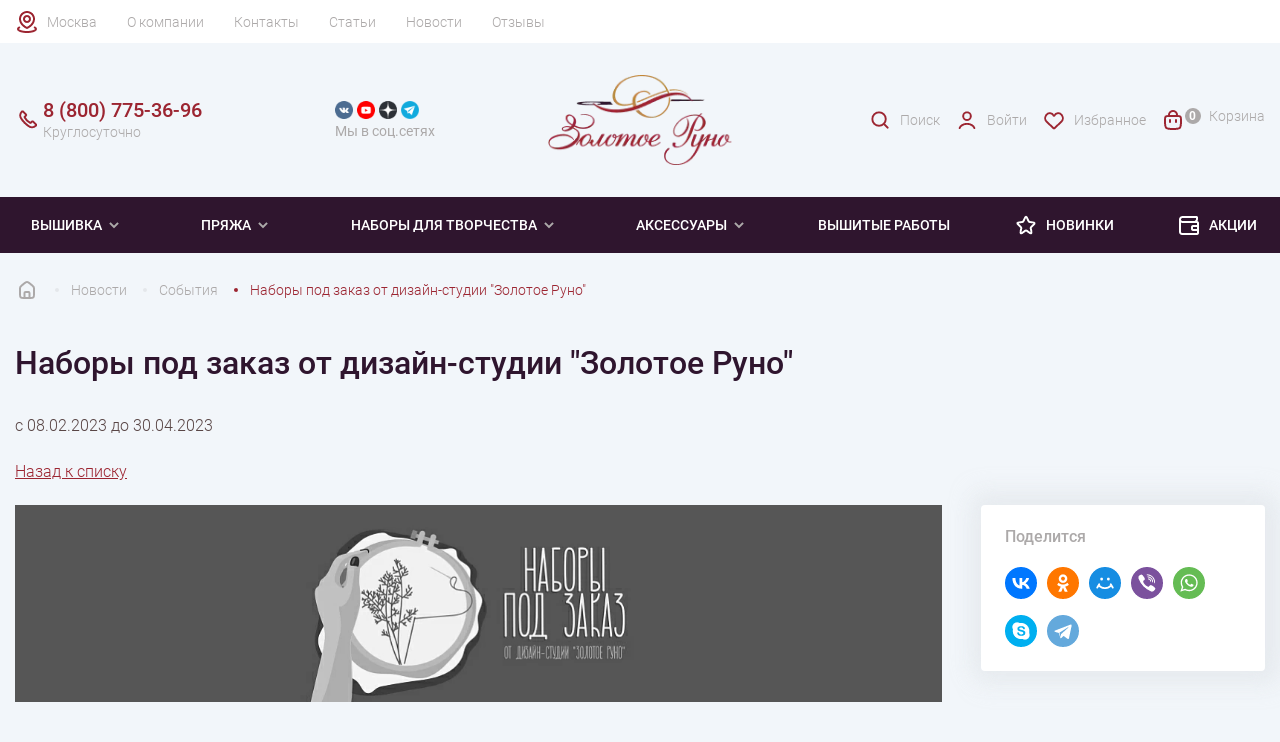

--- FILE ---
content_type: text/html; charset=UTF-8
request_url: https://www.rukodelie.ru/news/events/nabory-pod-zakaz-ot-dizayn-studii-zolotoe-runo/
body_size: 17843
content:
<!DOCTYPE html><html lang="ru"><head><meta charset="utf-8"><meta http-equiv="X-UA-Compatible" content="IE=edge"><meta
            name="viewport"
            content="width=device-width, user-scalable=no, initial-scale=1.0, maximum-scale=1.0, minimum-scale=1.0"
        ><meta name="theme-color" content="#fff"><meta name="apple-mobile-web-app-status-bar-style" content="black-translucent"><link rel="dns-prefetch" href="//metrica.yandex.com" /><link rel="dns-prefetch" href="//api-maps.yandex.ru" /><link rel="dns-prefetch" href="//www.google-analytics.com" /><link rel="dns-prefetch" href="//www.googleadservices.com" /><link rel="dns-prefetch" href="//mc.yandex.ru" /><link rel="dns-prefetch" href="//yastatic.net" /><link rel="dns-prefetch" href="//vk.com" /><link rel="dns-prefetch" href="//call.chatra.io" /><link rel="dns-prefetch" href="//www.gstatic.com" /><link rel="dns-prefetch" href="//www.google.com" /><link rel="preconnect" href="//www.google.com" crossorigin="anonymous" /><link rel="preconnect" href="//api-maps.yandex.ru" crossorigin="anonymous" /><link rel="preconnect" href="//www.gstatic.com" crossorigin="anonymous" /><link rel="preconnect" href="//www.googletagmanager.com" crossorigin="anonymous" /><link rel="preconnect" href="//www.google-analytics.com" crossorigin="anonymous" /><link rel="preconnect" href="//www.googleadservices.com" crossorigin="anonymous" /><link rel="preconnect" href="//mc.yandex.ru" crossorigin="anonymous" /><link rel="preconnect" href="//yastatic.net" crossorigin="anonymous" /><link rel="preconnect" href="//vk.com" crossorigin="anonymous" /><link rel="preconnect" href="//call.chatra.io" crossorigin="anonymous" /><link rel="apple-touch-icon-precomposed" sizes="57x57" href="/local/templates/rukodelie/assets/favicons/apple-touch-icon-57x57.png"/><link rel="apple-touch-icon-precomposed" sizes="114x114" href="/local/templates/rukodelie/assets/favicons/apple-touch-icon-114x114.png"/><link rel="apple-touch-icon-precomposed" sizes="72x72" href="/local/templates/rukodelie/assets/favicons/apple-touch-icon-72x72.png"/><link rel="apple-touch-icon-precomposed" sizes="144x144" href="/local/templates/rukodelie/assets/favicons/apple-touch-icon-144x144.png"/><link rel="apple-touch-icon-precomposed" sizes="60x60" href="/local/templates/rukodelie/assets/favicons/apple-touch-icon-60x60.png"/><link rel="apple-touch-icon-precomposed" sizes="120x120" href="/local/templates/rukodelie/assets/favicons/apple-touch-icon-120x120.png"/><link rel="apple-touch-icon-precomposed" sizes="76x76" href="/local/templates/rukodelie/assets/favicons/apple-touch-icon-76x76.png"/><link rel="apple-touch-icon-precomposed" sizes="152x152" href="/local/templates/rukodelie/assets/favicons/apple-touch-icon-152x152.png"/><link rel="icon" type="image/png" href="/local/templates/rukodelie/assets/favicons/favicon-196x196.png" sizes="196x196"/><link rel="icon" type="image/png" href="/local/templates/rukodelie/assets/favicons/favicon-96x96.png" sizes="96x96"/><link rel="icon" type="image/png" href="/local/templates/rukodelie/assets/favicons/favicon-32x32.png" sizes="32x32"/><link rel="icon" type="image/png" href="/local/templates/rukodelie/assets/favicons/favicon-16x16.png" sizes="16x16"/><link rel="icon" type="image/png" href="/local/templates/rukodelie/assets/favicons/favicon-128.png" sizes="128x128"/><meta name="application-name" content="Золотое Руно"/><meta name="msapplication-TileColor" content="#FFFFFF"/><meta name="msapplication-TileImage" content="/local/templates/rukodelie/assets/favicons/mstile-144x144.png"/><meta name="msapplication-square70x70logo" content="/local/templates/rukodelie/assets/favicons/mstile-70x70.png"/><meta name="msapplication-square150x150logo" content="/local/templates/rukodelie/assets/favicons/mstile-150x150.png"/><meta name="msapplication-wide310x150logo" content="/local/templates/rukodelie/assets/favicons/mstile-310x150.png"/><meta name="msapplication-square310x310logo" content="/local/templates/rukodelie/assets/favicons/mstile-310x310.png"/><link rel="preload" href="/local/templates/rukodelie/assets/fonts/Roboto-Bold.woff2" type="font/woff2" as="font" crossorigin><link rel="preload" href="/local/templates/rukodelie/assets/fonts/Roboto-Bold.woff" type="font/woff" as="font" crossorigin><link rel="preload" href="/local/templates/rukodelie/assets/fonts/Roboto-Light.woff2" type="font/woff2" as="font" crossorigin><link rel="preload" href="/local/templates/rukodelie/assets/fonts/Roboto-Light.woff" type="font/woff" as="font" crossorigin><link rel="preload" href="/local/templates/rukodelie/assets/fonts/Roboto-Medium.woff2" type="font/woff2" as="font" crossorigin><link rel="preload" href="/local/templates/rukodelie/assets/fonts/Roboto-Medium.woff" type="font/woff" as="font" crossorigin><link rel="preload" href="/local/templates/rukodelie/assets/fonts/Roboto-Regular.woff2" type="font/woff2" as="font" crossorigin><link rel="preload" href="/local/templates/rukodelie/assets/fonts/Roboto-Regular.woff" type="font/woff" as="font" crossorigin><style>
    @font-face {
        font-family: 'Roboto';
        src: url("/local/templates/rukodelie/assets/fonts/Roboto-Light.woff") format("woff"), url("/local/templates/rukodelie/assets/fonts/Roboto-Light.woff2") format("woff2");
        font-weight: 300;
        font-style: normal;
        font-display: swap;
    }

    @font-face {
        font-family: 'Roboto';
        src: url("/local/templates/rukodelie/assets/fonts/Roboto-Regular.woff") format("woff"), url("/local/templates/rukodelie/assets/fonts/Roboto-Regular.woff2") format("woff2");
        font-weight: normal;
        font-style: normal;
        font-display: swap;
    }

    @font-face {
        font-family: 'Roboto';
        src: url("/local/templates/rukodelie/assets/fonts/Roboto-Medium.woff") format("woff"), url("/local/templates/rukodelie/assets/fonts/Roboto-Medium.woff2") format("woff2");
        font-weight: 500;
        font-style: normal;
        font-display: swap;
    }

    @font-face {
        font-family: 'Roboto';
        src: url("/local/templates/rukodelie/assets/fonts/Roboto-Bold.woff") format("woff"), url("/local/templates/rukodelie/assets/fonts/Roboto-Bold.woff2") format("woff2");
        font-weight: bold;
        font-style: normal;
        font-display: swap;
    }
</style><meta http-equiv="Content-Type" content="text/html; charset=UTF-8" /><meta name="robots" content="index, follow" /><meta name="description" content="Наборы под заказ от дизайн-студии &amp;quot;Золотое Руно&amp;quot; - Мы готовы собрать для вас наборы из наших коллекций по вашему запросу! Акции, Конкурсы, События магазина Золотое руно" /><link rel="canonical" href="https://www.rukodelie.ru/news/events/nabory-pod-zakaz-ot-dizayn-studii-zolotoe-runo/" /><script type="text/javascript" data-skip-moving="true">(function(w, d, n) {var cl = "bx-core";var ht = d.documentElement;var htc = ht ? ht.className : undefined;if (htc === undefined || htc.indexOf(cl) !== -1){return;}var ua = n.userAgent;if (/(iPad;)|(iPhone;)/i.test(ua)){cl += " bx-ios";}else if (/Windows/i.test(ua)){cl += ' bx-win';}else if (/Macintosh/i.test(ua)){cl += " bx-mac";}else if (/Linux/i.test(ua) && !/Android/i.test(ua)){cl += " bx-linux";}else if (/Android/i.test(ua)){cl += " bx-android";}cl += (/(ipad|iphone|android|mobile|touch)/i.test(ua) ? " bx-touch" : " bx-no-touch");cl += w.devicePixelRatio && w.devicePixelRatio >= 2? " bx-retina": " bx-no-retina";var ieVersion = -1;if (/AppleWebKit/.test(ua)){cl += " bx-chrome";}else if (/Opera/.test(ua)){cl += " bx-opera";}else if (/Firefox/.test(ua)){cl += " bx-firefox";}ht.className = htc ? htc + " " + cl : cl;})(window, document, navigator);</script><link href="/bitrix/js/intranet/intranet-common.min.css?173398611961199" type="text/css"  rel="stylesheet" /><link href="/bitrix/cache/css/s2/rukodelie/page_8e0a9e5e3a174c65e77392ff6037eabf/page_8e0a9e5e3a174c65e77392ff6037eabf_v1.css?176983941410874" type="text/css"  rel="stylesheet" /><link href="/bitrix/cache/css/s2/rukodelie/template_ad91d32fc9217acf5d8558c1f7f39dfc/template_ad91d32fc9217acf5d8558c1f7f39dfc_v1.css?176983879047439" type="text/css"  data-template-style="true" rel="stylesheet" /><!-- dev2fun module opengraph --><meta property="og:title" content="Наборы под заказ от дизайн-студии &amp;quot;Золотое Руно&amp;quot; | События магазина &amp;quot;Золотое Руно&amp;quot; - Мы готовы собрать для вас наборы из наших коллекций по вашему запросу!"/><meta property="og:description" content="Наборы под заказ от дизайн-студии &quot;Золотое Руно&quot; - Мы готовы собрать для вас наборы из наших коллекций по вашему запросу! Акции, Конкурсы, События магазина Золо..."/><meta property="og:url" content="https://www.rukodelie.ru/news/events/nabory-pod-zakaz-ot-dizayn-studii-zolotoe-runo/"/><meta property="og:type" content="website"/><meta property="og:site_name" content="Золотое Руно"/><meta property="og:image" content="https://www.rukodelie.ru/upload/iblock/f24/grtg7385qmc00s6fnr6wyxnrs6a9h9le/pod-zakaz-23-kvd.jpg"/><meta property="og:image:type" content="image/jpeg"/><meta property="og:image:width" content="720"/><meta property="og:image:height" content="720"/><!-- /dev2fun module opengraph --><title>Наборы под заказ от дизайн-студии &quot;Золотое Руно&quot; | События магазина &quot;Золотое Руно&quot; - Мы готовы собрать для вас наборы из наших коллекций по вашему запросу!</title></head><body><header class="header"><div class="mobile__top"><div class="container"><a href="/" class="mobile__top-logo"><img
                            class="logo"
                            src="/local/templates/rukodelie/assets/img/svg/logo_mobile.svg"
                            alt=""
                            width="90"
                            height="30"
                        ><img
                            class="logo-catalog"
                            src="/local/templates/rukodelie/assets/img/svg/logo_mobile_white.svg"
                            alt=""
                            width="90"
                            height="30"
                        ></a><a href="/personal/auth/" class="mobile__top-user"><svg width="24" height="24" viewBox="0 0 24 24" fill="none" xmlns="http://www.w3.org/2000/svg"><path
                        d="M19.727 20.447c-.455-1.276-1.46-2.403-2.857-3.207C15.473 16.436 13.761 16 12 16c-1.761 0-3.473.436-4.87 1.24-1.397.804-2.402 1.931-2.857 3.207"
                        stroke="currentColor" stroke-width="2" stroke-linecap="round"/><circle cx="12" cy="8" r="4" stroke="currentColor" stroke-width="2" stroke-linecap="round"/></svg></a><button class="mobile__top-menu"><svg width="24" height="24" viewBox="0 0 24 24" fill="none" xmlns="http://www.w3.org/2000/svg"><rect
                                x="4" y="5" width="16" height="5" rx="1" stroke="currentColor" stroke-width="2"
                                stroke-linejoin="round"
                            /><rect
                                x="4" y="14" width="16" height="5" rx="1" stroke="currentColor" stroke-width="2"
                                stroke-linejoin="round"
                            /></svg></button></div></div><div class="mobile__footer"><button class="mobile__footer-button mobile__footer-catalog"><svg width="24" height="24" viewBox="0 0 24 24" fill="none" xmlns="http://www.w3.org/2000/svg"><rect
                            x="4" y="4" width="6" height="6" rx="1" stroke="currentColor" stroke-width="2"
                            stroke-linejoin="round"
                        /><rect
                            x="4" y="14" width="6" height="6" rx="1" stroke="currentColor" stroke-width="2"
                            stroke-linejoin="round"
                        /><rect
                            x="14" y="14" width="6" height="6" rx="1" stroke="currentColor" stroke-width="2"
                            stroke-linejoin="round"
                        /><rect
                            x="14" y="4" width="6" height="6" rx="1" stroke="currentColor" stroke-width="2"
                            stroke-linejoin="round"
                        /></svg>
                    Каталог                </button><button class="mobile__footer-button mobile__footer-search"><svg width="24" height="24" viewBox="0 0 24 24" fill="none" xmlns="http://www.w3.org/2000/svg"><circle cx="11" cy="11" r="7" stroke="currentColor" stroke-width="2" /><path d="M20 20L17 17" stroke="currentColor" stroke-width="2" stroke-linecap="round" /></svg>
                    Поиск                </button><button id="mobile-favorites" class="mobile__footer-button mobile__footer-favorite"><img src="/local/templates/rukodelie/assets/img/svg/heart.svg" alt="" width="24" height="24" loading="lazy">
    Избранное
</button><a href="/personal/cart/" class="mobile__footer-button mobile__footer-cart" id="mobile-footer-cart"><span class="count">0</span><img src="/local/components/sunweb/smallcart/templates/.default/image/cart.svg" alt="" width="24" height="24">
    Корзина
</a></div><div class="header__wrap"><div class="header__top"><div class="container header__top-wrap"><a class="city__selector" id="city-selector">Москва</a><div class="top__menu"><a href="/about/" class="top__menu-link">О компании</a><a href="/contact/" class="top__menu-link">Контакты</a><a href="/articles/" class="top__menu-link">Статьи</a><a href="/news/" class="top__menu-link">Новости</a><a href="/reviews/" class="top__menu-link">Отзывы</a></div><div class="mobile__menu"><div class="mobile__menu-block"><span class="mobile__menu-title">
            Покупателям
        </span><a href="/about/bonusnaya-programma/" class="mobile__menu-link">Бонусная система</a><a href="/about/sertifikaty/" class="mobile__menu-link">Подарочные сертификаты</a><a href="/about/delivery/#delivery-payment-info" class="mobile__menu-link">Способы оплаты</a><a href="/about/delivery/" class="mobile__menu-link">Доставка</a><a href="/about/returns/" class="mobile__menu-link">Возврат</a></div><div class="mobile__menu-block"><span class="mobile__menu-title">
            Компания
        </span><a href="/about/" class="mobile__menu-link">О нас</a><a href="/contact/" class="mobile__menu-link">Наши магазины</a><a href="/contact/" class="mobile__menu-link">Контакты и реквизиты</a></div><div class="mobile__menu-block"><span class="mobile__menu-title">
            Клуб &quot;Золотое Руно&quot;
        </span><a href="/news/" class="mobile__menu-link">Новости</a><a href="/news/actions/" class="mobile__menu-link">Акции</a><a href="/news/contest/" class="mobile__menu-link">Конкурсы</a><a href="/news/events/" class="mobile__menu-link">События</a></div></div></div></div><div class="header__middle"><div class="container"><div class="row header__middle-wrap"><a href="/" class="header__logo col-md-2 col-lg-2"><img
                                    src="/local/templates/rukodelie/assets/img/logo.png"
                                    alt=""
                                    width="198"
                                    height="97"
                                /></a><span class="header__social-title">cвязаться с нами</span><div class="header__social col-md-2 col-lg-2"><div class="header__social-wrap"><a href="https://vk.com/zolotoe_runo" target="_blank" class="header__social-link vk"><img src="/local/templates/rukodelie/components/bitrix/menu/social_header/images/vk.png"
                         alt="Группа 'Золотое Руно' вконтакте" width="24" height="24" loading="lazy"></a><a href="https://www.youtube.com/user/ZolotoeRunoRukodelie" target="_blank" class="header__social-link youtube"><img src="/local/templates/rukodelie/components/bitrix/menu/social_header/images/youtube.png"
                         alt="Канал 'Золотое Руно' на Youtube" width="24" height="24" loading="lazy"></a><a href="https://dzen.ru/id/5e8b643f8e13467f02b35091" target="_blank" class="header__social-link zen"><img src="/local/templates/rukodelie/components/bitrix/menu/social_header/images/zen.png"
                         alt="Блог 'Золотое Руно' в Яндекс.Дзен" width="24" height="24" loading="lazy"></a><a href="https://t.me/zrofficial" target="_blank" class="header__social-link telegram"><img src="/local/templates/rukodelie/components/bitrix/menu/social_header/images/telegram.png"
                         alt="Канал 'Золотое Руно' в Telegram" width="24" height="24" loading="lazy"></a></div><div class="header__social-desc">Мы в соц.сетях</div></div><div
                                class="header__contacts col-md-3 col-lg-2" itemscope=""
                                itemtype="http://schema.org/Organization"
                            ><meta itemprop="name" content="Золотое Руно"><meta itemprop="address" content="г. Москва, Соловьиный проезд 16"><a href="tel:88007753696" class="header__contacts-mobile"><span class="header__contacts-number" itemprop="telephone">8 (800) 775-36-96</span><span class="header__contacts-desc">Круглосуточно</span></a><a href="tel:+74952550373" class="header__contacts-mobile mobile"><span class="header__contacts-number" itemprop="telephone">+7 (495) 255-03-73</span><span class="header__contacts-desc" itemprop="openingHours" datetime="Mo-Fr 9:00-19:00">Пн-Пт 9:00-19:00 (мск)</span></a><a href="mailto:shop@rukodelie.ru" target="_blank" class="header__contacts-mail mobile"><span itemprop="email">shop@rukodelie.ru</span></a>                            </div><div class="header__middle-menu col-md-5 col-lg-4"><a href="/search/" class="header__middle-menu-item search"><img
                                        src="/local/templates/rukodelie/assets/img/svg/search_red.svg"
                                        alt=""
                                        width="24"
                                        height="24"
                                        loading="lazy"
                                    >
                                    Поиск                                </a><!--'start_frame_cache_header-login'-->    <a href="/personal/auth/" class="header__middle-menu-item user"><img src="/local/templates/rukodelie/components/bitrix/system.auth.form/.default/img/user_red.svg" width="24" height="24" loading="lazy">
                    Войти
            </a><!--'end_frame_cache_header-login'-->                                <a id="favorites" href="/favorites/" class="header__middle-menu-item favorite"><img src="/local/templates/rukodelie/assets/img/svg/heart_red.svg" alt="" width="24" height="24" loading="lazy">
    Избранное
</a>                                <a href="/personal/cart/" class="header__middle-menu-item cart" id="small-desctop-cart"><span class="cart__count empty">0</span>
    Корзина
</a>                            </div></div></div></div></div><!-- Меню --><div class="header__menu"><div class="container header__menu-wrap"><div class="menu__level-1"><span  class="menu__title-1"><a href="/vyshivka/">
                                Вышивка
                            </a><svg class="arrow" width="16" height="16" viewBox="0 0 16 16" fill="none"
                                 xmlns="http://www.w3.org/2000/svg"><path
                                        d="M3.29285 6.70739L8.00019 11.4141L12.7075 6.70739L11.2929 5.29272L8.00019 8.58606L4.70752 5.29272L3.29285 6.70739Z"
                                        fill="currentColor"/></svg></span><div class="menu__items-1"><div class="container menu__items-wrap-1"><div class="menu__level-2"><div class="menu__items-2"><a  class="menu__title-2">Популярное</a><div class="menu__level-3"><a href="/vyshivka/novinki/">Новинки</a><a href="/vyshivka/lidery-prodazh/">Хиты продаж</a><a href="/vyshivka/rasprodazha/">Распродажа</a><a href="/vyshivka/pod-zakaz/">Под заказ</a><a href="/vyshivka_polufabrikat/">Частичная комплектация</a></div></div></div><div class="menu__level-2"><div class="menu__items-2"><a  class="menu__title-2">Тип вышивки</a><div class="menu__level-3"><a href="/vyshivka/krestom/">Крестом</a><a href="/vyshivka/biserom/">Бисером</a></div></div></div><div class="menu__level-2"><div class="menu__items-2"><a  class="menu__title-2">По тематике</a><div class="menu__level-3"><a href="/vyshivka/zima/">Зима</a><a href="/vyshivka/zhivotnye/">Животные</a><a href="/vyshivka/frukty-i-jagody/">Фрукты</a><a href="/vyshivka/ikony/">Иконы</a><a href="/vyshivka/nasekomye/">Насекомые</a><a href="/vyshivka/natjurmort/">Натюрморт</a><a href="/vyshivka/pticy/">Птицы</a><a href="/vyshivka/peyzagi/">Пейзаж</a><a href="/vyshivka/tsvety/">Цветы</a></div></div></div><div class="menu__level-2"><div class="menu__items-2"><a  class="menu__title-2">Праздники</a><div class="menu__level-3"><a href="/vyshivka/noviy-god/">Новый год</a><a href="/vyshivka/s-rozhdestvom/">Рождество</a><a href="/vyshivka/den-rozhdeniya/"> День рождения</a></div></div></div></div></div></div><div class="menu__level-1"><span  class="menu__title-1"><a href="/pryaja/">
                                Пряжа
                            </a><svg class="arrow" width="16" height="16" viewBox="0 0 16 16" fill="none"
                                 xmlns="http://www.w3.org/2000/svg"><path
                                        d="M3.29285 6.70739L8.00019 11.4141L12.7075 6.70739L11.2929 5.29272L8.00019 8.58606L4.70752 5.29272L3.29285 6.70739Z"
                                        fill="currentColor"/></svg></span><div class="menu__items-1"><div class="container menu__items-wrap-1"><div class="menu__level-2"><div class="menu__items-2"><a  class="menu__title-2">Популярное</a><div class="menu__level-3"><a href="/pryaja/novinki/">Новинки</a><a href="/pryaja/zimnyaya/">Зимняя пряжа</a><a href="/pryaja/rasprodazha/">Распродажа</a></div></div></div><div class="menu__level-2"><div class="menu__items-2"><a  class="menu__title-2">По составу</a><div class="menu__level-3"><a href="/pryaja/alpaca/">Альпака</a><a href="/pryaja/angora/">Ангора</a><a href="/pryaja/viskoza/">Вискоза</a><a href="/pryaja/kashemir/">Кашемир</a><a href="/pryaja/len/">Лён</a><a href="/pryaja/merinos/">Меринос</a><a href="/pryaja/microfibra/">Микрофибра</a><a href="/pryaja/moher/">Мохер</a><a href="/pryaja/poliamid/">Полиамид</a><a href="/pryaja/poliester/">Полиэстер</a><a href="/pryaja/hlopok/">Хлопок</a><a href="/pryaja/shelk/">Шелк</a><a href="/pryaja/sherst/">Шерсть</a></div></div></div><div class="menu__level-2"><div class="menu__items-2"><a  class="menu__title-2">По производителю</a><div class="menu__level-3"><a href="/pryaja/mondial/">Mondial</a><a href="/pryaja/lang-yarns/"> Lang yarns</a><a href="/pryaja/lamana/">Lamana</a><a href="/pryaja/schulana/">Schulana</a></div></div></div><div class="menu__level-2"><div class="menu__items-2"><a  class="menu__title-2">По типу изделия</a><div class="menu__level-3"><a href="/pryaja/dlya-vyazaniya-varezhek/">Варежки</a><a href="/pryaja/dlya-vyazaniya-dzhempera/">Джемпер</a><a href="/pryaja/dlya-vyazaniya-kardigana/">Кардиган</a><a href="/pryaja/dlya-vyazaniya-noskov/">Носки</a><a href="/pryaja/dlya-vyazaniya-platya/">Платье</a><a href="/pryaja/dlya-vyazaniya-svitera/">Свитер</a><a href="/pryaja/dlya-vyazaniya-shapok/">Шапка</a><a href="/pryaja/dlya-vyazaniya-sharfa/">Шарф</a></div></div></div></div></div></div><div class="menu__level-1"><span  class="menu__title-1"><a href="/tvorchestvo/">
                                Наборы для творчества
                            </a><svg class="arrow" width="16" height="16" viewBox="0 0 16 16" fill="none"
                                 xmlns="http://www.w3.org/2000/svg"><path
                                        d="M3.29285 6.70739L8.00019 11.4141L12.7075 6.70739L11.2929 5.29272L8.00019 8.58606L4.70752 5.29272L3.29285 6.70739Z"
                                        fill="currentColor"/></svg></span><div class="menu__items-1"><div class="container menu__items-wrap-1"><div class="menu__level-2"><div class="menu__items-2"><a  class="menu__title-2">По типу </a><div class="menu__level-3"><a href="/tvorchestvo/nabory-v-tekhnike-mikrovyshivki/">Микровышивка</a><a href="/tvorchestvo/nabory-dlya-vyazaniya/">Наборы для вязания одежды</a><a href="/tvorchestvo/nabory-dlya-vyazaniya-igrushek/">Наборы для вязания игрушек</a></div></div></div></div></div></div><div class="menu__level-1"><span  class="menu__title-1"><a >
                                Аксессуары
                            </a><svg class="arrow" width="16" height="16" viewBox="0 0 16 16" fill="none"
                                 xmlns="http://www.w3.org/2000/svg"><path
                                        d="M3.29285 6.70739L8.00019 11.4141L12.7075 6.70739L11.2929 5.29272L8.00019 8.58606L4.70752 5.29272L3.29285 6.70739Z"
                                        fill="currentColor"/></svg></span><div class="menu__items-1"><div class="container menu__items-wrap-1"><div class="menu__level-2"><div class="menu__items-2"><a href="/aksessuary-dlya-vyshivaniya/" class="menu__title-2">Для вышивания</a><div class="menu__level-3"><a href="/aksessuary-dlya-vyshivaniya/muline/">Мулине</a><a href="/aksessuary-dlya-vyshivaniya/nitki-dmc-frantsiya/">Нитки DMC</a><a href="/aksessuary-dlya-vyshivaniya/nitki-madeira-germaniya/">Нитки Madeira</a><a href="/aksessuary-dlya-vyshivaniya/madeira-muline-rico/">Нитки Rico Design</a><a href="/aksessuary-dlya-vyshivaniya/pyaltsy/">Пяльцы</a><a href="/aksessuary-dlya-vyshivaniya/biser/">Бисер</a></div></div></div><div class="menu__level-2"><div class="menu__items-2"><a href="/aksessuary-dlya-vyazaniya/" class="menu__title-2">Для вязания</a><div class="menu__level-3"><a href="/aksessuary-dlya-vyazaniya/kryuchki/">Крючки</a><a href="/aksessuary-dlya-vyazaniya/nabory-kryuchkov/">Наборы крючков</a><a href="/aksessuary-dlya-vyazaniya/spitsy/">Спицы</a><a href="/aksessuary-dlya-vyazaniya/nabory-spits/">Наборы спиц</a><a href="/aksessuary-dlya-vyazaniya/instrumentariy/">Инструментарий</a><a href="/aksessuary-dlya-vyazaniya/leski/">Лески</a></div></div></div><div class="menu__level-2"><div class="menu__items-2"><a href="/aksessuary-dlya-rukodeliya/" class="menu__title-2">Для рукоделия</a><div class="menu__level-3"><a href="/aksessuary-dlya-rukodeliya/nitki-shveynye/">Нитки швейные</a><a href="/aksessuary-dlya-rukodeliya/igly/">Иглы</a><a href="/aksessuary-dlya-rukodeliya/igolnitsy/">Игольницы</a><a href="/aksessuary-dlya-rukodeliya/lupy/">Лупы</a><a href="/aksessuary-dlya-rukodeliya/instrumentariy/">Инструментарий</a></div></div></div></div></div></div><a href="/gotovaya-vyshivka/" class="menu__link">
                        Вышитые работы
                    </a><a href="https://www.rukodelie.ru/novelty/2025/" class="menu__link"><svg width="24" height="24" viewBox="0 0 24 24" fill="none" xmlns="http://www.w3.org/2000/svg"><path
                            d="M10.1439 6.62753C10.9305 4.66653 11.3238 3.68604 12.0001 3.68604C12.6764 3.68604 13.0697 4.66653 13.8563 6.62753L13.893 6.71885C14.3373 7.82672 14.5595 8.38065 15.0124 8.71734C15.4652 9.05403 16.0597 9.10727 17.2486 9.21374L17.4636 9.23299C19.4094 9.40726 20.3823 9.49439 20.5905 10.1134C20.7986 10.7324 20.0761 11.3897 18.6311 12.7044L18.1488 13.1432C17.4173 13.8087 17.0515 14.1414 16.8811 14.5776C16.8493 14.6589 16.8228 14.7423 16.8019 14.8271C16.6899 15.2817 16.797 15.7645 17.0112 16.7299L17.0778 17.0305C17.4715 18.8048 17.6684 19.692 17.3247 20.0746C17.1963 20.2176 17.0293 20.3206 16.8439 20.3712C16.3477 20.5066 15.6433 19.9325 14.2343 18.7844C13.3091 18.0305 12.8465 17.6536 12.3154 17.5688C12.1065 17.5354 11.8937 17.5354 11.6847 17.5688C11.1536 17.6536 10.6911 18.0305 9.76589 18.7844C8.35694 19.9325 7.65246 20.5066 7.15626 20.3712C6.97084 20.3206 6.80393 20.2176 6.67551 20.0746C6.33183 19.692 6.52866 18.8048 6.92234 17.0305L6.98902 16.7299C7.20322 15.7645 7.31033 15.2817 7.19827 14.8271C7.17737 14.7423 7.15093 14.6589 7.11913 14.5776C6.94866 14.1414 6.58291 13.8087 5.8514 13.1432L5.36912 12.7044C3.92408 11.3897 3.20155 10.7324 3.40973 10.1134C3.61791 9.49439 4.59082 9.40726 6.53663 9.23299L6.75157 9.21374C7.94049 9.10727 8.53494 9.05403 8.98779 8.71734C9.44064 8.38065 9.66284 7.82672 10.1072 6.71885L10.1439 6.62753Z"
                            stroke="currentColor" stroke-width="2"/></svg>
                Новинки
            </a><a href="/news/actions/" class="menu__link"><svg width="24" height="24" viewBox="0 0 24 24" fill="none" xmlns="http://www.w3.org/2000/svg"><path
                            d="M21 13H22H21ZM19.8317 6.99084L18.8878 6.66056L19.8317 6.99084ZM17.9908 8.83165L17.6606 7.88777L17.9908 8.83165ZM15.2929 16.7071L14.5858 17.4142L15.2929 16.7071ZM15.2929 13.2929L14.5858 12.5858L15.2929 13.2929ZM20.7071 9.29289L21.4142 8.58579L20.7071 9.29289ZM19 21V22V21ZM20.7071 20.7071L20 20L20.7071 20.7071ZM7.00001 21V22V21ZM3.58579 20.4142L2.87869 21.1213L3.58579 20.4142ZM19.6651 4.02806L19.9954 3.08418L19.6651 4.02806ZM19.9719 4.33486L20.9158 4.00458L19.9719 4.33486ZM5.50001 5L19.2857 5V3L5.50001 3L5.50001 5ZM7.00001 22L19 22V20L7.00001 20V22ZM2.00001 6.5L2.00001 17H4.00001L4.00001 6.5H2.00001ZM19 8L5.50001 8V10L19 10L19 8ZM20 17V19H22L22 17H20ZM20 11L20 13H22L22 11H20ZM17 18H21V16H17V18ZM20 13L20 17H22L22 13H20ZM21 12H17V14H21V12ZM15.7143 8L15 8V10L15.7143 10V8ZM19 4.71428C19 5.99493 18.9859 6.38024 18.8878 6.66056L20.7755 7.32112C21.0141 6.6392 21 5.82755 21 4.71428H19ZM15.7143 10C16.8276 10 17.6392 10.0141 18.3211 9.77553L17.6606 7.88777C17.3802 7.98585 16.9949 8 15.7143 8V10ZM18.8878 6.66056C18.6867 7.23505 18.2351 7.68674 17.6606 7.88777L18.3211 9.77553C19.4701 9.37348 20.3735 8.4701 20.7755 7.32112L18.8878 6.66056ZM14 15C14 15.4431 13.9979 15.8761 14.0455 16.2305C14.097 16.6137 14.2226 17.051 14.5858 17.4142L16 16C16.0703 16.0703 16.0494 16.1254 16.0277 15.964C16.0021 15.7738 16 15.4997 16 15H14ZM17 16C16.5003 16 16.2262 15.9979 16.036 15.9723C15.8746 15.9506 15.9297 15.9297 16 16L14.5858 17.4142C14.949 17.7774 15.3863 17.903 15.7695 17.9545C16.1239 18.0021 16.5569 18 17 18V16ZM16 15C16 14.5003 16.0021 14.2262 16.0277 14.036C16.0494 13.8746 16.0703 13.9297 16 14L14.5858 12.5858C14.2226 12.949 14.097 13.3863 14.0455 13.7695C13.9979 14.1239 14 14.5569 14 15H16ZM17 12C16.5569 12 16.1239 11.9979 15.7695 12.0455C15.3863 12.097 14.949 12.2226 14.5858 12.5858L16 14C15.9297 14.0703 15.8746 14.0494 16.036 14.0277C16.2262 14.0021 16.5003 14 17 14V12ZM19 10C19.4997 10 19.7738 10.0021 19.964 10.0277C20.1254 10.0494 20.0703 10.0703 20 10L21.4142 8.58579C21.051 8.22257 20.6137 8.09705 20.2305 8.04553C19.8761 7.99788 19.4431 8 19 8L19 10ZM22 11C22 10.5569 22.0021 10.1239 21.9545 9.76948C21.903 9.38628 21.7774 8.949 21.4142 8.58579L20 10C19.9297 9.92968 19.9506 9.87455 19.9723 10.036C19.9979 10.2262 20 10.5003 20 11H22ZM19 22C19.4431 22 19.8761 22.0021 20.2305 21.9545C20.6137 21.903 21.051 21.7774 21.4142 21.4142L20 20C20.0703 19.9297 20.1254 19.9506 19.964 19.9723C19.7738 19.9979 19.4997 20 19 20V22ZM20 19C20 19.4997 19.9979 19.7738 19.9723 19.964C19.9506 20.1254 19.9297 20.0703 20 20L21.4142 21.4142C21.7774 21.051 21.903 20.6137 21.9545 20.2305C22.0021 19.8761 22 19.4431 22 19H20ZM7.00001 20C6.02893 20 5.40122 19.9979 4.93871 19.9357C4.50497 19.8774 4.36902 19.7832 4.2929 19.7071L2.87869 21.1213C3.38835 21.631 4.0167 21.8297 4.67222 21.9179C5.29897 22.0021 6.08547 22 7.00001 22V20ZM2.00001 17C2.00001 17.9145 1.99788 18.701 2.08215 19.3278C2.17028 19.9833 2.36902 20.6117 2.87869 21.1213L4.2929 19.7071C4.21678 19.631 4.12263 19.495 4.06431 19.0613C4.00213 18.5988 4.00001 17.9711 4.00001 17H2.00001ZM2.00001 6.5C2.00001 8.433 3.56701 10 5.50001 10V8C4.67158 8 4.00001 7.32843 4.00001 6.5H2.00001ZM19.2857 5C19.3372 5 19.3747 5.00001 19.4065 5.00037C19.4383 5.00073 19.4543 5.00136 19.4617 5.0018C19.4688 5.00221 19.4578 5.00191 19.4362 4.99831C19.4126 4.99439 19.3771 4.98673 19.3349 4.97194L19.9954 3.08418C19.7144 2.98586 19.4015 3 19.2857 3V5ZM21 4.71428C21 4.59849 21.0141 4.28557 20.9158 4.00458L19.0281 4.66514C19.0133 4.62287 19.0056 4.58742 19.0017 4.56385C18.9981 4.54218 18.9978 4.53118 18.9982 4.53829C18.9986 4.54567 18.9993 4.56166 18.9996 4.59346C19 4.62528 19 4.66277 19 4.71428H21ZM19.3349 4.97194C19.1912 4.92169 19.0783 4.80876 19.0281 4.66514L20.9158 4.00458C20.7651 3.57371 20.4263 3.23494 19.9954 3.08418L19.3349 4.97194ZM4.00001 6.5C4.00001 5.67157 4.67158 5 5.50001 5L5.50001 3C3.56701 3 2.00001 4.567 2.00001 6.5H4.00001Z"
                            fill="currentColor"/></svg>
                Акции
            </a></div></div><!-- Мобильный поиск --><div class="header__search"><div class="container"><form class="search__input-wrap" method="get" action="/search/"><button class="search__input-clear" type="reset"><img
                                src="/local/templates/rukodelie/assets/img/svg/close.svg"
                                alt=""
                                width="24"
                                height="24"
                                loading="lazy"
                            ></button><input class="search__input" type="text" name="q" placeholder="Что вы ищете"></form></div></div></header><div id="BxAppBreadcrumb" is="bx-breadcrumb"><ul class="container breadcrumbs" itemscope="" itemtype="https://schema.org/BreadcrumbList" ><li class="breadcrumbs__item " itemprop="itemListElement" itemscope="" itemtype="https://schema.org/ListItem"><a itemprop="item" href="/"><meta itemprop="position" content="1"><meta itemprop="name" content="Главная"><svg width="24" height="24" viewBox="0 0 24 24" fill="none" xmlns="http://www.w3.org/2000/svg"><path d="M5 12.7595C5 11.4018 5 10.7229 5.27446 10.1262C5.54892 9.52943 6.06437 9.08763 7.09525 8.20401L8.09525 7.34687C9.95857 5.74974 10.8902 4.95117 12 4.95117C13.1098 4.95117 14.0414 5.74974 15.9047 7.34687L16.9047 8.20401C17.9356 9.08763 18.4511 9.52943 18.7255 10.1262C19 10.7229 19 11.4018 19 12.7595V16.9999C19 18.8856 19 19.8284 18.4142 20.4142C17.8284 20.9999 16.8856 20.9999 15 20.9999H9C7.11438 20.9999 6.17157 20.9999 5.58579 20.4142C5 19.8284 5 18.8856 5 16.9999V12.7595Z" stroke="currentColor" stroke-width="2"></path><path d="M14.5 21V16C14.5 15.4477 14.0523 15 13.5 15H10.5C9.94772 15 9.5 15.4477 9.5 16V21" stroke="currentColor" stroke-width="2" stroke-linecap="round" stroke-linejoin="round"></path></svg></a></li><li class="breadcrumbs__item " itemprop="itemListElement" itemscope="" itemtype="https://schema.org/ListItem"><a itemprop="item" href="/news/"><span itemprop="name">Новости</span><meta itemprop="position" content="2"></a></li><li class="breadcrumbs__item last-link" itemprop="itemListElement" itemscope="" itemtype="https://schema.org/ListItem"><a itemprop="item" href="/news/events/"><span itemprop="name">События</span><meta itemprop="position" content="3"></a></li><li class="breadcrumbs__item"><a>Наборы под заказ от дизайн-студии &quot;Золотое Руно&quot;</a></li></ul><script type="application/ld+json">
    {
      "@context": "https://schema.org",
      "@type": "BreadcrumbList",
      "itemListElement": [{
            "@type": "ListItem",
            "position": 0,
            "name": "Главная",
            "item": "/"
        },{
                "@type": "ListItem",
                "position": 1,
                "name": "Новости",
                "item": "/news/"
        },{
                "@type": "ListItem",
                "position": 2,
                "name": "События",
                "item": "/news/events/"
        }]
    }
</script></div><div class="container"><h1>Наборы под заказ от дизайн-студии &quot;Золотое Руно&quot;</h1></div><div class="container"><div class="title-wrap"><div class="title-wrap__promotion-wrap"><div class="title-wrap__promotion-date">
                            с                                    <span class="news-date-time">08.02.2023</span>
                                до                                    <span class="news-date-time">30.04.2023</span></div></div><a class="title-wrap__a" href="/news/events/">
        Назад к списку    </a></div><div class="main-content"><div class="block-wrap"><div
            class="main-content__img-block main-content-grayscale"
        ><picture><source
                        srcset="/upload/iblock/6f4/bebec3azn629c77r9tp0q21ryn9t3wha/pd-zakaz23-ruk.jpg, /upload/iblock/6f4/bebec3azn629c77r9tp0q21ryn9t3wha/pd-zakaz23-ruk.jpg 2x"
                        media="(min-width: 1921px)"
                    ><source
                        srcset="/upload/resize_cache/iblock/6f4/bebec3azn629c77r9tp0q21ryn9t3wha/1247_546_0/pd-zakaz23-ruk.jpg, /upload/iblock/6f4/bebec3azn629c77r9tp0q21ryn9t3wha/pd-zakaz23-ruk.jpg 2x"
                        media="(min-width: 1024px)"
                    ><source
                        srcset="/upload/resize_cache/iblock/6f4/bebec3azn629c77r9tp0q21ryn9t3wha/738_546_0/pd-zakaz23-ruk.jpg, /upload/iblock/6f4/bebec3azn629c77r9tp0q21ryn9t3wha/pd-zakaz23-ruk.jpg 2x"
                        media="(min-width: 600px)"
                    ><source srcset="/upload/iblock/f24/grtg7385qmc00s6fnr6wyxnrs6a9h9le/pod-zakaz-23-kvd.jpg"><img
                        class="main-content__img" loading="lazy"
                        srcset="/upload/resize_cache/iblock/6f4/bebec3azn629c77r9tp0q21ryn9t3wha/1247_546_0/pd-zakaz23-ruk.jpg, /upload/iblock/6f4/bebec3azn629c77r9tp0q21ryn9t3wha/pd-zakaz23-ruk.jpg"
                        alt="Наборы под заказ от дизайн-студии &quot;Золотое Руно&quot;"
                        title="Наборы под заказ от дизайн-студии &quot;Золотое Руно&quot;"
                    ></picture></div><div class="text-wrap"><h2>Дорогие друзья!</h2><br><div style="text-align: justify;"><p><b>Рукоделие</b> - это вечное искусство, которое скрашивает наши будни и дарит незабываемые впечатления &#9752;</p><br><p>Мы производим сборку <a href="/vyshivka/pod-zakaz/"><b style="color: #9c2531;">под заказ</b></a> любимых вами наборов для вышивания, снятых с производства, и готовы собрать для вас наборы из наших коллекций по вашему запросу  &#128444;</p><br><p>Торопитесь пополнить свою коллекцию истинными произведения искусства, которые будут радовать вас долгие годы &#127807;</p></div>            </div></div><!--noindex--><div class="repost-block"><p class="repost-block__p">Поделится</p><div class="repost-block__img-wrap"><div
                    class="ya-share2"
                    data-curtain
                    data-shape="round"
                    data-services="vkontakte,odnoklassniki,moimir,viber,whatsapp,skype,telegram"
                ></div></div></div><!--/noindex--><div class="tovar-block"><a class="h2">Товары</a><!--// composite mode allow //--><div class="products products-after"><div class="catalog__section-wrap"><!--// composite mode allow //--><div class="catalog__item js-product-item cic"><a href="/vyshivka/krestom/00-001-u-chuzhogo-okna/" class="catalog__item-image_wrap"><picture class="catalog__item-picture"><source srcset="/upload/resize_cache/iblock/e81/0aeafyt6db584hwxynp8qm29l8u1to2r/250_188_1/00_001_u_chuzhogo_okna.jpg, /upload/resize_cache/iblock/e81/0aeafyt6db584hwxynp8qm29l8u1to2r/500_376_1/00_001_u_chuzhogo_okna.jpg 2x"><img src="/upload/resize_cache/iblock/e81/0aeafyt6db584hwxynp8qm29l8u1to2r/250_188_1/00_001_u_chuzhogo_okna.jpg"
                     alt="Вышивка 00-001 У чужого окна"
                     width="250"
                     height="169"
                     loading="lazy" class="catalog__item-image"></picture></a><a href="/vyshivka/krestom/00-001-u-chuzhogo-okna/" class="catalog__item-title">Набор для вышивания 00-001 У чужого окна</a><div class="catalog__item-price"><div class="catalog__item-price-block"><span class="catalog__item-price--old"
                                           style="display: none;"
                    >
                        10&nbsp;425 &#8381;
                    </span></div><span class="catalog__item-price--new">10&nbsp;425 &#8381;</span></div><div class="catalog__item-props"><div class="catalog__item-props_wrap"><span class="props__key"><!--noindex-->Техника<!--/noindex--></span><span class="props__value">счётный крест</span><span class="props__key"><!--noindex-->Дизайнер<!--/noindex--></span><span class="props__value">Крумина Елена</span><span class="props__key"><!--noindex-->Размер по горизонтали (см)<!--/noindex--></span><span class="props__value">62</span><span class="props__key"><!--noindex-->Размер по вертикали (см)<!--/noindex--></span><span class="props__value">39</span><span class="props__key"><!--noindex-->Количество цветов<!--/noindex--></span><span class="props__value">65</span></div></div><div class="catalog__item-info"><div class="info__stars"><div class="star full"></div><div class="star full"></div><div class="star full"></div><div class="star full"></div><div class="star empty"></div></div><div class="info__comment">7</div></div><div id="buy_1105_9c7zBT"></div><div id="favorite-buy_1105_9c7zBT"></div><div class="catalog__item-label-container "><div class="catalog__item-label">
                                            Под заказ
                                    </div></div></div><!--// composite mode allow //--><div class="catalog__item js-product-item cic"><a href="/vyshivka/krestom/mk-031-lyubovnoe-pismo/" class="catalog__item-image_wrap"><picture class="catalog__item-picture"><source srcset="/upload/resize_cache/iblock/044/51nn660to24l84yu9dimqbbjscofe71h/250_188_1/mk_031_lyubovnoe_pismo.jpg, /upload/resize_cache/iblock/044/51nn660to24l84yu9dimqbbjscofe71h/500_376_1/mk_031_lyubovnoe_pismo.jpg 2x"><img src="/upload/resize_cache/iblock/044/51nn660to24l84yu9dimqbbjscofe71h/250_188_1/mk_031_lyubovnoe_pismo.jpg"
                     alt="Вышивка МК-031 Любовное письмо"
                     width="142"
                     height="188"
                     loading="lazy" class="catalog__item-image"></picture></a><a href="/vyshivka/krestom/mk-031-lyubovnoe-pismo/" class="catalog__item-title">Набор для вышивания МК-031 Любовное письмо</a><div class="catalog__item-price"><div class="catalog__item-price-block"><span class="catalog__item-price--old"
                                           style="display: none;"
                    >
                        8&nbsp;105 &#8381;
                    </span></div><span class="catalog__item-price--new">8&nbsp;105 &#8381;</span></div><div class="catalog__item-props"><div class="catalog__item-props_wrap"><span class="props__key"><!--noindex-->Техника<!--/noindex--></span><span class="props__value">счётный крест</span><span class="props__key"><!--noindex-->Дизайнер<!--/noindex--></span><span class="props__value">Есенова Индира</span><span class="props__key"><!--noindex-->Размер по горизонтали (см)<!--/noindex--></span><span class="props__value">38.1</span><span class="props__key"><!--noindex-->Размер по вертикали (см)<!--/noindex--></span><span class="props__value">53.1</span><span class="props__key"><!--noindex-->Количество цветов<!--/noindex--></span><span class="props__value">68</span></div></div><div class="catalog__item-info"><div class="info__stars"><div class="star full"></div><div class="star full"></div><div class="star full"></div><div class="star full"></div><div class="star empty"></div></div><div class="info__comment">1</div></div><div id="buy_7881_JijCEY"></div><div id="favorite-buy_7881_JijCEY"></div><div class="catalog__item-label-container "><div class="catalog__item-label">
                                            Под заказ
                                    </div></div></div><!--// composite mode allow //--><div class="catalog__item js-product-item cic"><a href="/vyshivka/krestom/ns-004-volchitsa/" class="catalog__item-image_wrap"><picture class="catalog__item-picture"><source srcset="/upload/resize_cache/iblock/39f/wc8hejkupqs5jltnidqdtjnswmobkiev/250_188_1/ns_004_volchitsa.jpg, /upload/resize_cache/iblock/39f/wc8hejkupqs5jltnidqdtjnswmobkiev/500_376_1/ns_004_volchitsa.jpg 2x"><img src="/upload/resize_cache/iblock/39f/wc8hejkupqs5jltnidqdtjnswmobkiev/250_188_1/ns_004_volchitsa.jpg"
                     alt="Вышивка НС-004 Волчица"
                     width="107"
                     height="188"
                     loading="lazy" class="catalog__item-image"></picture></a><a href="/vyshivka/krestom/ns-004-volchitsa/" class="catalog__item-title">Набор для вышивания НС-004 Волчица</a><div class="catalog__item-price"><div class="catalog__item-price-block"><span class="catalog__item-price--old"
                                           style="display: none;"
                    >
                        3&nbsp;520 &#8381;
                    </span></div><span class="catalog__item-price--new">3&nbsp;520 &#8381;</span></div><div class="catalog__item-props"><div class="catalog__item-props_wrap"><span class="props__key"><!--noindex-->Техника<!--/noindex--></span><span class="props__value">счётный крест</span><span class="props__key"><!--noindex-->Дизайнер<!--/noindex--></span><span class="props__value">Крумина Елена</span><span class="props__key"><!--noindex-->Размер по горизонтали (см)<!--/noindex--></span><span class="props__value">22.5</span><span class="props__key"><!--noindex-->Размер по вертикали (см)<!--/noindex--></span><span class="props__value">43</span><span class="props__key"><!--noindex-->Количество цветов<!--/noindex--></span><span class="props__value">27</span></div></div><div class="catalog__item-info"><div class="info__stars"><div class="star full"></div><div class="star full"></div><div class="star full"></div><div class="star full"></div><div class="star empty"></div></div><div class="info__comment">1</div></div><div id="buy_32604_6cn6IC"></div><div id="favorite-buy_32604_6cn6IC"></div><div class="catalog__item-label-container "><div class="catalog__item-label">
                                            Под заказ
                                    </div></div></div><!--// composite mode allow //--><div class="catalog__item js-product-item cic"><a href="/vyshivka/krestom/chm-045-pervoe-svidanie/" class="catalog__item-image_wrap"><picture class="catalog__item-picture"><source srcset="/upload/resize_cache/iblock/3b7/z9a4i083g9wee5ekj6uwm4ity262en3f/250_188_1/chm_045_pervoe_svidanie.jpg, /upload/resize_cache/iblock/3b7/z9a4i083g9wee5ekj6uwm4ity262en3f/500_376_1/chm_045_pervoe_svidanie.jpg 2x"><img src="/upload/resize_cache/iblock/3b7/z9a4i083g9wee5ekj6uwm4ity262en3f/250_188_1/chm_045_pervoe_svidanie.jpg"
                     alt="Вышивка ЧМ-045 Первое свидание"
                     width="161"
                     height="188"
                     loading="lazy" class="catalog__item-image"></picture></a><a href="/vyshivka/krestom/chm-045-pervoe-svidanie/" class="catalog__item-title">Набор для вышивания ЧМ-045 Первое свидание</a><div class="catalog__item-price"><div class="catalog__item-price-block"><span class="catalog__item-price--old"
                                           style="display: none;"
                    >
                        5&nbsp;115 &#8381;
                    </span></div><span class="catalog__item-price--new">5&nbsp;115 &#8381;</span></div><div class="catalog__item-props"><div class="catalog__item-props_wrap"><span class="props__key"><!--noindex-->Техника<!--/noindex--></span><span class="props__value">счётный крест</span><span class="props__key"><!--noindex-->Дизайнер<!--/noindex--></span><span class="props__value">Сафонова Надежда</span><span class="props__key"><!--noindex-->Размер по горизонтали (см)<!--/noindex--></span><span class="props__value">29.7</span><span class="props__key"><!--noindex-->Размер по вертикали (см)<!--/noindex--></span><span class="props__value">37.7</span><span class="props__key"><!--noindex-->Количество цветов<!--/noindex--></span><span class="props__value">57</span></div></div><div class="catalog__item-info"><div class="info__stars"><div class="star full"></div><div class="star full"></div><div class="star full"></div><div class="star full"></div><div class="star empty"></div></div><div class="info__comment">1</div></div><div id="buy_33139_BUSVaG"></div><div id="favorite-buy_33139_BUSVaG"></div><div class="catalog__item-label-container "><div class="catalog__item-label">
                                            Под заказ
                                    </div></div></div><!--// composite mode allow //--><div class="catalog__item js-product-item cic"><a href="/vyshivka/krestom/z-008-vetryanye-melnitsy/" class="catalog__item-image_wrap"><picture class="catalog__item-picture"><source srcset="/upload/resize_cache/iblock/014/eqg5zd1n4gz3etdj7ud1kecy8k7g97m0/250_188_1/z_008_vetryanye_melnitsy.jpg, /upload/resize_cache/iblock/014/eqg5zd1n4gz3etdj7ud1kecy8k7g97m0/500_376_1/z_008_vetryanye_melnitsy.jpg 2x"><img src="/upload/resize_cache/iblock/014/eqg5zd1n4gz3etdj7ud1kecy8k7g97m0/250_188_1/z_008_vetryanye_melnitsy.jpg"
                     alt="Вышивка З-008 Ветряные мельницы"
                     width="222"
                     height="188"
                     loading="lazy" class="catalog__item-image"></picture></a><a href="/vyshivka/krestom/z-008-vetryanye-melnitsy/" class="catalog__item-title">Набор для вышивания З-008 Ветряные мельницы</a><div class="catalog__item-price"><div class="catalog__item-price-block"><span class="catalog__item-price--old"
                                           style="display: none;"
                    >
                        3&nbsp;475 &#8381;
                    </span></div><span class="catalog__item-price--new">3&nbsp;475 &#8381;</span></div><div class="catalog__item-props"><div class="catalog__item-props_wrap"><span class="props__key"><!--noindex-->Техника<!--/noindex--></span><span class="props__value">счётный крест</span><span class="props__key"><!--noindex-->Дизайнер<!--/noindex--></span><span class="props__value">Перевозчикова Маргарита</span><span class="props__key"><!--noindex-->Размер по горизонтали (см)<!--/noindex--></span><span class="props__value">39</span><span class="props__key"><!--noindex-->Размер по вертикали (см)<!--/noindex--></span><span class="props__value">32</span><span class="props__key"><!--noindex-->Количество цветов<!--/noindex--></span><span class="props__value">28</span></div></div><div class="catalog__item-info"><div class="info__stars"><div class="star empty"></div><div class="star empty"></div><div class="star empty"></div><div class="star empty"></div><div class="star empty"></div></div><div class="info__comment">0</div></div><div id="buy_33814_5esBGj"></div><div id="favorite-buy_33814_5esBGj"></div><div class="catalog__item-label-container "><div class="catalog__item-label">
                                            Под заказ
                                    </div></div></div><!--// composite mode allow //--><div class="catalog__item js-product-item cic"><a href="/vyshivka/krestom/gm-001-naberezhnaya/" class="catalog__item-image_wrap"><picture class="catalog__item-picture"><source srcset="/upload/resize_cache/iblock/b68/sr6nmkj2rvy5sxn98hxxdgslzv554ee8/250_188_1/gm_001_naberezhnaya.jpg, /upload/resize_cache/iblock/b68/sr6nmkj2rvy5sxn98hxxdgslzv554ee8/500_376_1/gm_001_naberezhnaya.jpg 2x"><img src="/upload/resize_cache/iblock/b68/sr6nmkj2rvy5sxn98hxxdgslzv554ee8/250_188_1/gm_001_naberezhnaya.jpg"
                     alt="Вышивка ГМ-001 Набережная"
                     width="233"
                     height="188"
                     loading="lazy" class="catalog__item-image"></picture></a><a href="/vyshivka/krestom/gm-001-naberezhnaya/" class="catalog__item-title">Набор для вышивания ГМ-001 Набережная</a><div class="catalog__item-price"><div class="catalog__item-price-block"><span class="catalog__item-price--old"
                                           style="display: none;"
                    >
                        3&nbsp;025 &#8381;
                    </span></div><span class="catalog__item-price--new">3&nbsp;025 &#8381;</span></div><div class="catalog__item-props"><div class="catalog__item-props_wrap"><span class="props__key"><!--noindex-->Техника<!--/noindex--></span><span class="props__value">счётный крест</span><span class="props__key"><!--noindex-->Дизайнер<!--/noindex--></span><span class="props__value">Ильина Алина</span><span class="props__key"><!--noindex-->Размер по горизонтали (см)<!--/noindex--></span><span class="props__value">32</span><span class="props__key"><!--noindex-->Размер по вертикали (см)<!--/noindex--></span><span class="props__value">24</span><span class="props__key"><!--noindex-->Количество цветов<!--/noindex--></span><span class="props__value">34</span></div></div><div class="catalog__item-info"><div class="info__stars"><div class="star empty"></div><div class="star empty"></div><div class="star empty"></div><div class="star empty"></div><div class="star empty"></div></div><div class="info__comment">0</div></div><div id="buy_33996_DN1dMN"></div><div id="favorite-buy_33996_DN1dMN"></div><div class="catalog__item-label-container "><div class="catalog__item-label">
                                            Под заказ
                                    </div></div></div><!--// composite mode allow //--><div class="catalog__item js-product-item cic"><a href="/vyshivka/krestom/chm-061-letniy-dush/" class="catalog__item-image_wrap"><picture class="catalog__item-picture"><source srcset="/upload/resize_cache/iblock/611/ljxuxq86e5xf85hq9jbz0erejmrf7lkr/250_188_1/chm_061_letniy_dush.jpg, /upload/resize_cache/iblock/611/ljxuxq86e5xf85hq9jbz0erejmrf7lkr/500_376_1/chm_061_letniy_dush.jpg 2x"><img src="/upload/resize_cache/iblock/611/ljxuxq86e5xf85hq9jbz0erejmrf7lkr/250_188_1/chm_061_letniy_dush.jpg"
                     alt="Вышивка ЧМ-061 Летний душ"
                     width="152"
                     height="188"
                     loading="lazy" class="catalog__item-image"></picture></a><a href="/vyshivka/krestom/chm-061-letniy-dush/" class="catalog__item-title">Набор для вышивания ЧМ-061 Летний душ</a><div class="catalog__item-price"><div class="catalog__item-price-block"><span class="catalog__item-price--old"
                                           style="display: none;"
                    >
                        5&nbsp;860 &#8381;
                    </span></div><span class="catalog__item-price--new">5&nbsp;860 &#8381;</span></div><div class="catalog__item-props"><div class="catalog__item-props_wrap"><span class="props__key"><!--noindex-->Техника<!--/noindex--></span><span class="props__value">счётный крест</span><span class="props__key"><!--noindex-->Дизайнер<!--/noindex--></span><span class="props__value">Есенова Индира</span><span class="props__key"><!--noindex-->Размер по горизонтали (см)<!--/noindex--></span><span class="props__value">32.7</span><span class="props__key"><!--noindex-->Размер по вертикали (см)<!--/noindex--></span><span class="props__value">43</span><span class="props__key"><!--noindex-->Количество цветов<!--/noindex--></span><span class="props__value">49</span></div></div><div class="catalog__item-info"><div class="info__stars"><div class="star empty"></div><div class="star empty"></div><div class="star empty"></div><div class="star empty"></div><div class="star empty"></div></div><div class="info__comment">0</div></div><div id="buy_34096_dfdjfF"></div><div id="favorite-buy_34096_dfdjfF"></div><div class="catalog__item-label-container "><div class="catalog__item-label">
                                            Под заказ
                                    </div></div></div><!--// composite mode allow //--><div class="catalog__item js-product-item cic"><a href="/vyshivka/krestom/sg-003-ulitsa-arbat/" class="catalog__item-image_wrap"><picture class="catalog__item-picture"><source srcset="/upload/resize_cache/iblock/27a/pgke99bifir8r3pogdv1qe786c35ms9r/250_188_1/sg_003_ulitsa_arbat.jpg, /upload/resize_cache/iblock/27a/pgke99bifir8r3pogdv1qe786c35ms9r/500_376_1/sg_003_ulitsa_arbat.jpg 2x"><img src="/upload/resize_cache/iblock/27a/pgke99bifir8r3pogdv1qe786c35ms9r/250_188_1/sg_003_ulitsa_arbat.jpg"
                     alt="Вышивка СГ-003 Улица Арбат"
                     width="192"
                     height="188"
                     loading="lazy" class="catalog__item-image"></picture></a><a href="/vyshivka/krestom/sg-003-ulitsa-arbat/" class="catalog__item-title">Набор для вышивания СГ-003 Улица Арбат</a><div class="catalog__item-price"><div class="catalog__item-price-block"><span class="catalog__item-price--old"
                                           style="display: none;"
                    >
                        2&nbsp;335 &#8381;
                    </span></div><span class="catalog__item-price--new">2&nbsp;335 &#8381;</span></div><div class="catalog__item-props"><div class="catalog__item-props_wrap"><span class="props__key"><!--noindex-->Техника<!--/noindex--></span><span class="props__value">счётный крест</span><span class="props__key"><!--noindex-->Дизайнер<!--/noindex--></span><span class="props__value">Ильина Алина</span><span class="props__key"><!--noindex-->Размер по горизонтали (см)<!--/noindex--></span><span class="props__value">17.5</span><span class="props__key"><!--noindex-->Размер по вертикали (см)<!--/noindex--></span><span class="props__value">17.5</span><span class="props__key"><!--noindex-->Количество цветов<!--/noindex--></span><span class="props__value">13</span></div></div><div class="catalog__item-info"><div class="info__stars"><div class="star empty"></div><div class="star empty"></div><div class="star empty"></div><div class="star empty"></div><div class="star empty"></div></div><div class="info__comment">0</div></div><div id="buy_34222_Ctlt0L"></div><div id="favorite-buy_34222_Ctlt0L"></div><div class="catalog__item-label-container "><div class="catalog__item-label">
                                            Под заказ
                                    </div></div></div></div></div></div></div></div><footer class="footer"><div class="footer__wrap"><div class="row"><div class="footer__data col-lg-2"><a href="/" class="footer__logo"><img src="/local/templates/rukodelie/assets/img/logo_footer.png"
                                 alt="Логотип компании Золотое руно" width="214" height="105" loading="lazy"></a><div class="footer__social"><div class="footer__social-wrap"><a href="https://vk.com/zolotoe_runo" target="_blank" class="footer__social-link vk"><img src="/local/templates/rukodelie/components/bitrix/menu/social_footer/images/vk.png"
                         alt="Группа 'Золотое Руно' вконтакте"  width="24" height="24" loading="lazy"></a><a href="https://www.youtube.com/user/ZolotoeRunoRukodelie" target="_blank" class="footer__social-link youtube"><img src="/local/templates/rukodelie/components/bitrix/menu/social_footer/images/youtube.png"
                         alt="Канал 'Золотое Руно' на Youtube"  width="24" height="24" loading="lazy"></a><a href="https://dzen.ru/id/5e8b643f8e13467f02b35091" target="_blank" class="footer__social-link zen"><img src="/local/templates/rukodelie/components/bitrix/menu/social_footer/images/zen.png"
                         alt="Блог 'Золотое Руно' в Яндекс.Дзен"  width="24" height="24" loading="lazy"></a><a href="https://t.me/zrofficial" target="_blank" class="footer__social-link telegram"><img src="/local/templates/rukodelie/components/bitrix/menu/social_footer/images/telegram.png"
                         alt="Канал 'Золотое Руно' в Telegram"  width="24" height="24" loading="lazy"></a></div><span class="footer__social-desc">Мы в соц.сетях</span></div></div><div class="footer__menu col-lg-8 col-xs-12"><div class="row"><div class="footer__menu-item col-xs-12 col-md-3"><span class="footer__menu-title">
            Клуб &quot;Золотое Руно&quot;
        </span><div class="footer__menu-items"><div class="footer__menu-wrap"><a href="/news/" class="footer__menu-link">Новости</a><a href="/news/actions/" class="footer__menu-link">Акции</a><a href="/news/contest/" class="footer__menu-link">Конкурсы</a><a href="/news/events/" class="footer__menu-link">События</a></div></div></div><div class="footer__menu-item col-xs-12 col-md-3"><span class="footer__menu-title">
            Покупателям
        </span><div class="footer__menu-items"><div class="footer__menu-wrap"><a href="/about/bonusnaya-programma/" class="footer__menu-link">Бонусная система</a><a href="/about/sertifikaty/" class="footer__menu-link">Подарочные сертификаты</a><a href="/about/delivery/#delivery-payment-info" class="footer__menu-link">Способы оплаты</a><a href="/about/delivery/" class="footer__menu-link">Доставка</a><a href="/about/returns/" class="footer__menu-link">Возврат</a></div></div></div><div class="footer__menu-item col-xs-12 col-md-3"><span class="footer__menu-title">
            Каталог
        </span><div class="footer__menu-items"><div class="footer__menu-wrap"><a href="/vyshivka/" class="footer__menu-link">Вышивка</a><a href="/pryaja/" class="footer__menu-link">Пряжа</a><a href="/tvorchestvo/" class="footer__menu-link">Наборы для творчества</a><a href="/aksessuary-dlya-vyshivaniya/" class="footer__menu-link">Аксессуары для вышивания</a><a href="/aksessuary-dlya-vyazaniya/" class="footer__menu-link">Аксессуары для вязания</a><a href="/aksessuary-dlya-rukodeliya/" class="footer__menu-link">Аксессуары для рукоделия</a><a href="/gotovaya-vyshivka/" class="footer__menu-link">Готовые работы</a></div></div></div><div class="footer__menu-item col-xs-12 col-md-3"><span class="footer__menu-title">
            Компания
        </span><div class="footer__menu-items"><div class="footer__menu-wrap"><a href="/about/" class="footer__menu-link">О нас</a><a href="/contact/" class="footer__menu-link">Наши магазины</a><a href="/contact/" class="footer__menu-link">Контакты и реквизиты</a></div></div></div></div></div><div class="footer__contacts col-xs-12 col-lg-2"><span class="footer__contacts-title">
                            Связаться с нами                        </span><div class="footer__contacts-items"><div class="footer__contacts-wrap"><a href="tel:88007753696" class="footer__contacts-link footer__contacts-mobile">
    8 (800) 775-36-96
    <span class="footer__contacts-link-desc">Круглосуточно</span></a><a href="tel:+74952550373" class="footer__contacts-link footer__contacts-mobile">
    +7 (495) 255-03-73 
    <span class="footer__contacts-link-desc">Пн-Пт 9:00-19:00 (мск)</span></a><a href="mailto:shop@rukodelie.ru" target="_blank" class="footer__contacts-link footer__contacts-mail">shop@rukodelie.ru</a></div></div></div><div class="footer__politic col-xs-12 col-lg-8"><div class="footer__politic-wrap"><a href="/about/terms/" class="footer__politic-link">Пользовательское соглашение</a><a href="/about/privacy/" class="footer__politic-link">Политика конфиденциальности</a></div><div class="footer__politic-images"><img src="/local/templates/rukodelie/assets/img/politic/mir.png" alt="" class="footer__politic-image" width="47" height="32" loading="lazy"><img src="/local/templates/rukodelie/assets/img/politic/visa.png" alt="" class="footer__politic-image" width="48" height="32" loading="lazy"><img src="/local/templates/rukodelie/assets/img/politic/mastercard.png" alt="" class="footer__politic-image" width="48" height="32" loading="lazy"><img src="/local/templates/rukodelie/assets/img/politic/yandex.png" alt="" class="footer__politic-image" width="47" height="32" loading="lazy"></div></div></div></div><div class="footer__partner"><div class="container"><span>1994-2026 "Золотое руно" © Все права защищены.</span><span id="bx-composite-banner"></span><a href="https://sunweb.pro" class="footer__partner-wrap" target="_blank"><span class="footer__partner-desc">Наш надежный <span class="footer__partner-desc--orange">digital</span>-партнер</span>                        <img src="/local/templates/rukodelie/assets/img/sunweb.png"
                             alt="Логотип компании SunWeb"
                             title="SunWeb" width="72" height="27" loading="lazy"></a></div></div></footer><!-- Google Tag Manager --><script defer data-skip-moving="true">(function(w,d,s,l,i){w[l]=w[l]||[];w[l].push({'gtm.start':
          new Date().getTime(),event:'gtm.js'});var f=d.getElementsByTagName(s)[0],
        j=d.createElement(s),dl=l!='dataLayer'?'&l='+l:'';j.async=true;j.src=
        'https://www.googletagmanager.com/gtm.js?id='+i+dl;f.parentNode.insertBefore(j,f);
      })(window,document,'script','dataLayer','GTM-PTZ4JSG');</script><!-- End Google Tag Manager --><!-- Google Tag Manager (noscript) --><noscript><iframe src="https://www.googletagmanager.com/ns.html?id=GTM-PTZ4JSG"
                      height="0" width="0" style="display:none;visibility:hidden"></iframe></noscript><!-- End Google Tag Manager (noscript) --><script type="text/javascript">if(!window.BX)window.BX={};if(!window.BX.message)window.BX.message=function(mess){if(typeof mess==='object'){for(let i in mess) {BX.message[i]=mess[i];} return true;}};</script><script type="text/javascript">(window.BX||top.BX).message({'JS_CORE_LOADING':'Загрузка...','JS_CORE_NO_DATA':'- Нет данных -','JS_CORE_WINDOW_CLOSE':'Закрыть','JS_CORE_WINDOW_EXPAND':'Развернуть','JS_CORE_WINDOW_NARROW':'Свернуть в окно','JS_CORE_WINDOW_SAVE':'Сохранить','JS_CORE_WINDOW_CANCEL':'Отменить','JS_CORE_WINDOW_CONTINUE':'Продолжить','JS_CORE_H':'ч','JS_CORE_M':'м','JS_CORE_S':'с','JSADM_AI_HIDE_EXTRA':'Скрыть лишние','JSADM_AI_ALL_NOTIF':'Показать все','JSADM_AUTH_REQ':'Требуется авторизация!','JS_CORE_WINDOW_AUTH':'Войти','JS_CORE_IMAGE_FULL':'Полный размер'});</script><script type="text/javascript" src="/bitrix/js/main/core/core.min.js?1733986116219752"></script><script>BX.setJSList(['/bitrix/js/main/core/core_ajax.js','/bitrix/js/main/core/core_promise.js','/bitrix/js/main/polyfill/promise/js/promise.js','/bitrix/js/main/loadext/loadext.js','/bitrix/js/main/loadext/extension.js','/bitrix/js/main/polyfill/promise/js/promise.js','/bitrix/js/main/polyfill/find/js/find.js','/bitrix/js/main/polyfill/includes/js/includes.js','/bitrix/js/main/polyfill/matches/js/matches.js','/bitrix/js/ui/polyfill/closest/js/closest.js','/bitrix/js/main/polyfill/fill/main.polyfill.fill.js','/bitrix/js/main/polyfill/find/js/find.js','/bitrix/js/main/polyfill/matches/js/matches.js','/bitrix/js/main/polyfill/core/dist/polyfill.bundle.js','/bitrix/js/main/core/core.js','/bitrix/js/main/polyfill/intersectionobserver/js/intersectionobserver.js','/bitrix/js/main/lazyload/dist/lazyload.bundle.js','/bitrix/js/main/polyfill/core/dist/polyfill.bundle.js','/bitrix/js/main/parambag/dist/parambag.bundle.js']);
</script><script type="text/javascript">(window.BX||top.BX).message({'pull_server_enabled':'Y','pull_config_timestamp':'1662732419','pull_guest_mode':'N','pull_guest_user_id':'0'});(window.BX||top.BX).message({'PULL_OLD_REVISION':'Для продолжения корректной работы с сайтом необходимо перезагрузить страницу.'});</script><script type="text/javascript">(window.BX||top.BX).message({'HEADER_BTN_FAVORITES':'Избранное','FAVORITES_TEXT':'В избранное','FAVORITES_TEXT_ACTIVE':'В избранном'});</script><script type="text/javascript">(window.BX||top.BX).message({'CART_TITLE':'Корзина'});</script><script type="text/javascript">(window.BX||top.BX).message({'JS_SUBSCRIBE_MODAL_TITLE':'Подписка на товар','JS_SUBSCRIBE_MODAL_INPUT_PLACEHOLDER':'Укажите ваш Email','JS_SUBSCRIBE_MODAL_EMPTY_MAIL':'Заполните email','JS_SUBSCRIBE_MODAL_WRONG_MAIL':'Некорректный email','JS_SUBSCRIBE_MODAL_SUB_BTN':'Подписаться','JS_SUBSCRIBE_MODAL_CANCEL_BTN':'Отмена','SWSUB_CLASS_ERROR':'Неизвeстная ошибка, попробуйте еще раз','SWSUB_CLASS_MAIL_ERROR':'Некорректный email'});</script><script type="text/javascript">(window.BX||top.BX).message({'LANGUAGE_ID':'ru','FORMAT_DATE':'DD.MM.YYYY','FORMAT_DATETIME':'DD.MM.YYYY HH:MI:SS','COOKIE_PREFIX':'BITRIX_SM','SERVER_TZ_OFFSET':'10800','UTF_MODE':'Y','SITE_ID':'s2','SITE_DIR':'/','USER_ID':'','SERVER_TIME':'1769880090','USER_TZ_OFFSET':'0','USER_TZ_AUTO':'Y','bitrix_sessid':'dc56d8986f217000ef5dc0e43c2b5451'});</script><script type="text/javascript" src="/bitrix/js/pull/protobuf/protobuf.min.js?173398611076433"></script><script type="text/javascript" src="/bitrix/js/pull/protobuf/model.min.js?173398611014190"></script><script type="text/javascript" src="/bitrix/js/rest/client/rest.client.min.js?17339861209240"></script><script type="text/javascript" src="/bitrix/js/pull/client/pull.client.min.js?173398611048309"></script><script type="text/javascript" src="/bitrix/js/ui/vue/vue2/prod/dist/vue.bundle.min.js?1733986115113213"></script><script type="text/javascript" src="/bitrix/js/ui/dexie/dist/dexie3.bundle.min.js?173398611488295"></script><script type="text/javascript" src="/bitrix/js/main/md5/dist/md5.bundle.min.js?173398611810569"></script><script type="text/javascript" src="/bitrix/js/ui/vue/vuex/dist/vuex.bundle.min.js?173398611536120"></script><script type="text/javascript" src="/bitrix/js/currency/currency-core/dist/currency-core.bundle.min.js?17339861133755"></script><script type="text/javascript" src="/bitrix/js/currency/core_currency.min.js?1733986113833"></script><script type="text/javascript" src="/bitrix/js/logictim.balls/basket.js?17428799823317"></script><script type="text/javascript">BX.setJSList(['/local/templates/rukodelie/components/bitrix/catalog.item/product.item/script.js','/local/js/sunweb/subscribe/dist/order.bundle.js','/local/js/sunweb/buybutton/dist/buybutton.bundle.js','/local/templates/rukodelie/assets/main.js','/local/templates/rukodelie/assets/footer.js','/local/js/sunweb/city_selector/dist/city.selector.bundle.js','/local/js/sunweb/favorites/dist/favorites.bundle.js','/local/js/sunweb/smallcart/dist/smallcart.bundle.js','/local/components/sunweb/header.menu/templates/.default/script.js']);</script><script type="text/javascript">BX.setCSSList(['/local/templates/rukodelie/components/bitrix/news/news-items/bitrix/news.detail/.default/style.css','/local/components/sunweb/multi.iblock/templates/.default/style.css','/local/templates/rukodelie/components/bitrix/catalog.item/product.item/style.css','/local/js/sunweb/subscribe/src/style.css','/local/templates/rukodelie/assets/main.css','/local/components/sunweb/select.city/templates/.default/style.css','/local/components/sunweb/favorites/templates/.default/style.css','/local/components/sunweb/smallcart/templates/.default/style.css','/local/components/sunweb/header.menu/templates/.default/style.css','/local/templates/rukodelie/components/bitrix/breadcrumb/.default/style.css','/local/templates/rukodelie/template_styles.css','/local/templates/rukodelie/assets/news.css']);</script><script type="text/javascript">
					(function () {
						"use strict";

						var counter = function ()
						{
							var cookie = (function (name) {
								var parts = ("; " + document.cookie).split("; " + name + "=");
								if (parts.length == 2) {
									try {return JSON.parse(decodeURIComponent(parts.pop().split(";").shift()));}
									catch (e) {}
								}
							})("BITRIX_CONVERSION_CONTEXT_s2");

							if (cookie && cookie.EXPIRE >= BX.message("SERVER_TIME"))
								return;

							var request = new XMLHttpRequest();
							request.open("POST", "/bitrix/tools/conversion/ajax_counter.php", true);
							request.setRequestHeader("Content-type", "application/x-www-form-urlencoded");
							request.send(
								"SITE_ID="+encodeURIComponent("s2")+
								"&sessid="+encodeURIComponent(BX.bitrix_sessid())+
								"&HTTP_REFERER="+encodeURIComponent(document.referrer)
							);
						};

						if (window.frameRequestStart === true)
							BX.addCustomEvent("onFrameDataReceived", counter);
						else
							BX.ready(counter);
					})();
				</script><script type="text/javascript">var arLogictimBonusCart = {'SITE_ID':'s2','LANGUAGE_ID':'ru'};</script><script type="text/javascript"  src="/bitrix/cache/js/s2/rukodelie/template_2ef96b17da74354277bb67220a1ae24d/template_2ef96b17da74354277bb67220a1ae24d_v1.js?176983879029894"></script><script type="text/javascript"  src="/bitrix/cache/js/s2/rukodelie/page_c9df27739e7f60af302d612a9b496070/page_c9df27739e7f60af302d612a9b496070_v1.js?176983941412498"></script><script type="text/javascript">var _ba = _ba || []; _ba.push(["aid", "3ff515be934eff5da3105efac8c95c14"]); _ba.push(["host", "www.rukodelie.ru"]); (function() {var ba = document.createElement("script"); ba.type = "text/javascript"; ba.async = true;ba.src = (document.location.protocol == "https:" ? "https://" : "http://") + "bitrix.info/ba.js";var s = document.getElementsByTagName("script")[0];s.parentNode.insertBefore(ba, s);})();</script><script>
        BX.ready(() => {
            BX.BitrixVue.createApp({
                el: '#city-selector',
                template: '<bx-city-selector :cityList="cityList" :big_city="big_city" :current="current"></bx-city-selector>',
                data: {
                    cityList:  [{"ID":"1","domain":"default","city":"\u041c\u043e\u0441\u043a\u0432\u0430","url":"https:\/\/www.rukodelie.ru\/news\/events\/nabory-pod-zakaz-ot-dizayn-studii-zolotoe-runo\/"},{"ID":"2","domain":"spb","city":"\u0421\u0430\u043d\u043a\u0442-\u041f\u0435\u0442\u0435\u0440\u0431\u0443\u0440\u0433","url":"https:\/\/www.spb.rukodelie.ru\/"},{"ID":"3","domain":"ekb","city":"\u0415\u043a\u0430\u0442\u0435\u0440\u0438\u043d\u0431\u0443\u0440\u0433","url":"https:\/\/www.ekb.rukodelie.ru\/"},{"ID":"4","domain":"nn","city":"\u041d\u0438\u0436\u043d\u0438\u0439 \u041d\u043e\u0432\u0433\u043e\u0440\u043e\u0434","url":"https:\/\/www.nn.rukodelie.ru\/"},{"ID":"5","domain":"nsk","city":"\u041d\u043e\u0432\u043e\u0441\u0438\u0431\u0438\u0440\u0441\u043a","url":"https:\/\/www.nsk.rukodelie.ru\/"},{"ID":"6","domain":"kdr","city":"\u041a\u0440\u0430\u0441\u043d\u043e\u0434\u0430\u0440","url":"https:\/\/www.kdr.rukodelie.ru\/"},{"ID":"7","domain":"samara","city":"\u0421\u0430\u043c\u0430\u0440\u0430","url":"https:\/\/www.samara.rukodelie.ru\/"},{"ID":"8","domain":"voroneg","city":"\u0412\u043e\u0440\u043e\u043d\u0435\u0436","url":"https:\/\/www.voroneg.rukodelie.ru\/"},{"ID":"9","domain":"rostov","city":"\u0420\u043e\u0441\u0442\u043e\u0432-\u043d\u0430-\u0414\u043e\u043d\u0443","url":"https:\/\/www.rostov.rukodelie.ru\/"},{"ID":"10","domain":"chel","city":"\u0427\u0435\u043b\u044f\u0431\u0438\u043d\u0441\u043a","url":"https:\/\/www.chel.rukodelie.ru\/"},{"ID":"11","domain":"saratov","city":"\u0421\u0430\u0440\u0430\u0442\u043e\u0432","url":"https:\/\/www.saratov.rukodelie.ru\/"},{"ID":"12","domain":"tmn","city":"\u0422\u044e\u043c\u0435\u043d\u044c","url":"https:\/\/www.tmn.rukodelie.ru\/"},{"ID":"13","domain":"krasnoyarsk","city":"\u041a\u0440\u0430\u0441\u043d\u043e\u044f\u0440\u0441\u043a","url":"https:\/\/www.krasnoyarsk.rukodelie.ru\/"},{"ID":"14","domain":"ufa","city":"\u0423\u0444\u0430","url":"https:\/\/www.ufa.rukodelie.ru\/"},{"ID":"15","domain":"perm","city":"\u041f\u0435\u0440\u043c\u044c","url":"https:\/\/www.perm.rukodelie.ru\/"},{"ID":"16","domain":"volgograd","city":"\u0412\u043e\u043b\u0433\u043e\u0433\u0440\u0430\u0434","url":"https:\/\/www.volgograd.rukodelie.ru\/"},{"ID":"17","domain":"ryazan","city":"\u0420\u044f\u0437\u0430\u043d\u044c","url":"https:\/\/www.ryazan.rukodelie.ru\/"},{"ID":"18","domain":"kazan","city":"\u041a\u0430\u0437\u0430\u043d\u044c","url":"https:\/\/www.kazan.rukodelie.ru\/"},{"ID":"19","domain":"tula","city":"\u0422\u0443\u043b\u0430","url":"https:\/\/www.tula.rukodelie.ru\/"},{"ID":"20","domain":"kaluga","city":"\u041a\u0430\u043b\u0443\u0433\u0430","url":"https:\/\/www.kaluga.rukodelie.ru\/"},{"ID":"21","domain":"lipetsk","city":"\u041b\u0438\u043f\u0435\u0446\u043a","url":"https:\/\/www.lipetsk.rukodelie.ru\/"},{"ID":"22","domain":"omsk","city":"\u041e\u043c\u0441\u043a","url":"https:\/\/www.omsk.rukodelie.ru\/"},{"ID":"23","domain":"barnaul","city":"\u0411\u0430\u0440\u043d\u0430\u0443\u043b","url":"https:\/\/www.barnaul.rukodelie.ru\/"},{"ID":"24","domain":"penza","city":"\u041f\u0435\u043d\u0437\u0430","url":"https:\/\/www.penza.rukodelie.ru\/"},{"ID":"25","domain":"stavropol","city":"\u0421\u0442\u0430\u0432\u0440\u043e\u043f\u043e\u043b\u044c","url":"https:\/\/www.stavropol.rukodelie.ru\/"}],
                    big_city: ["default","spb"],
                    current: {"ID":"1","domain":"default","city":"\u041c\u043e\u0441\u043a\u0432\u0430","url":"https:\/\/www.rukodelie.ru\/news\/events\/nabory-pod-zakaz-ot-dizayn-studii-zolotoe-runo\/"}
                },
            });
        })
    </script><script>
    BX.ready(() => {

        BX.BitrixVue
            .createApp({
                ...BX.SunWeb.Favorites,
                data() {
                    return {
                        ...BX.SunWeb.Favorites.data(),
                        result: {"SITE_TEMPLATE_PATH":"\/local\/templates\/rukodelie"},
                        params: {"CACHE_TYPE":"A","~CACHE_TYPE":"A"},
                    }
                }
            })
            .mount('#favorites')


        let mobile_favorites = document.getElementById('mobile-favorites');
        if (mobile_favorites){
            BX.BitrixVue
                .createApp({
                    ...BX.SunWeb.MobileFavorites,
                    data() {
                        return {
                            ...BX.SunWeb.MobileFavorites.data(),
                            result: {"SITE_TEMPLATE_PATH":"\/local\/templates\/rukodelie"},
                            params: {"CACHE_TYPE":"A","~CACHE_TYPE":"A"},
                        }
                    }
                })
                .mount('#mobile-favorites')
        }
    })
</script><script>
    BX.ready(() => {
        BX.Currency.setCurrencyFormat('RUB', {"CURRENCY":"RUB","LID":"ru","FORMAT_STRING":"# &#8381;","FULL_NAME":"\u0420\u043e\u0441\u0441\u0438\u0439\u0441\u043a\u0438\u0439 \u0440\u0443\u0431\u043b\u044c","DEC_POINT":".","THOUSANDS_SEP":"&nbsp;","DECIMALS":2,"THOUSANDS_VARIANT":"B","HIDE_ZERO":"Y","CREATED_BY":null,"DATE_CREATE":"2021-08-01 10:14:13","MODIFIED_BY":null,"TIMESTAMP_X":"2021-08-01 10:14:13","TEMPLATE":{"SINGLE":"# &#8381;","PARTS":["#"," &#8381;"],"VALUE_INDEX":0}});

        window.smallCartApp = BX.BitrixVue.createApp({
            el: '#small-desctop-cart',
            template: '<bx-small-cart />'
        });

        let mobile_cart = document.getElementById('mobile-footer-cart');
        if (mobile_cart){
            BX.BitrixVue.createApp({
                el: '#mobile-footer-cart',
                data: {
                    image_path: '/local/components/sunweb/smallcart/templates/.default/image/cart.svg'
                },
                template: '<bx-mobile-small-cart :image_path="image_path" />'
            });
        }
    })
</script><script src="https://yastatic.net/share2/share.js"></script><script>
            BX.ready(() => {
                BX.BitrixVue.createApp({
                    template: '<bx-buy-button :productid="1105" :canbuy="true"></bx-buy-button>',
                }).mount('#buy_1105_9c7zBT')
            })
        </script><script>
        BX.ready(() => {
            BX.BitrixVue.createApp({
                template: '<bx-btn-favorites class="catalog__item-favorite" :productid="1105"></bx-btn-favorites>',
            }).mount('#favorite-buy_1105_9c7zBT')
        })
    </script><script>
            BX.ready(() => {
                BX.BitrixVue.createApp({
                    template: '<bx-buy-button :productid="7881" :canbuy="true"></bx-buy-button>',
                }).mount('#buy_7881_JijCEY')
            })
        </script><script>
        BX.ready(() => {
            BX.BitrixVue.createApp({
                template: '<bx-btn-favorites class="catalog__item-favorite" :productid="7881"></bx-btn-favorites>',
            }).mount('#favorite-buy_7881_JijCEY')
        })
    </script><script>
            BX.ready(() => {
                BX.BitrixVue.createApp({
                    template: '<bx-buy-button :productid="32604" :canbuy="true"></bx-buy-button>',
                }).mount('#buy_32604_6cn6IC')
            })
        </script><script>
        BX.ready(() => {
            BX.BitrixVue.createApp({
                template: '<bx-btn-favorites class="catalog__item-favorite" :productid="32604"></bx-btn-favorites>',
            }).mount('#favorite-buy_32604_6cn6IC')
        })
    </script><script>
            BX.ready(() => {
                BX.BitrixVue.createApp({
                    template: '<bx-buy-button :productid="33139" :canbuy="true"></bx-buy-button>',
                }).mount('#buy_33139_BUSVaG')
            })
        </script><script>
        BX.ready(() => {
            BX.BitrixVue.createApp({
                template: '<bx-btn-favorites class="catalog__item-favorite" :productid="33139"></bx-btn-favorites>',
            }).mount('#favorite-buy_33139_BUSVaG')
        })
    </script><script>
            BX.ready(() => {
                BX.BitrixVue.createApp({
                    template: '<bx-buy-button :productid="33814" :canbuy="true"></bx-buy-button>',
                }).mount('#buy_33814_5esBGj')
            })
        </script><script>
        BX.ready(() => {
            BX.BitrixVue.createApp({
                template: '<bx-btn-favorites class="catalog__item-favorite" :productid="33814"></bx-btn-favorites>',
            }).mount('#favorite-buy_33814_5esBGj')
        })
    </script><script>
            BX.ready(() => {
                BX.BitrixVue.createApp({
                    template: '<bx-buy-button :productid="33996" :canbuy="true"></bx-buy-button>',
                }).mount('#buy_33996_DN1dMN')
            })
        </script><script>
        BX.ready(() => {
            BX.BitrixVue.createApp({
                template: '<bx-btn-favorites class="catalog__item-favorite" :productid="33996"></bx-btn-favorites>',
            }).mount('#favorite-buy_33996_DN1dMN')
        })
    </script><script>
            BX.ready(() => {
                BX.BitrixVue.createApp({
                    template: '<bx-buy-button :productid="34096" :canbuy="true"></bx-buy-button>',
                }).mount('#buy_34096_dfdjfF')
            })
        </script><script>
        BX.ready(() => {
            BX.BitrixVue.createApp({
                template: '<bx-btn-favorites class="catalog__item-favorite" :productid="34096"></bx-btn-favorites>',
            }).mount('#favorite-buy_34096_dfdjfF')
        })
    </script><script>
            BX.ready(() => {
                BX.BitrixVue.createApp({
                    template: '<bx-buy-button :productid="34222" :canbuy="true"></bx-buy-button>',
                }).mount('#buy_34222_Ctlt0L')
            })
        </script><script>
        BX.ready(() => {
            BX.BitrixVue.createApp({
                template: '<bx-btn-favorites class="catalog__item-favorite" :productid="34222"></bx-btn-favorites>',
            }).mount('#favorite-buy_34222_Ctlt0L')
        })
    </script></body></html>


--- FILE ---
content_type: text/css
request_url: https://www.rukodelie.ru/bitrix/cache/css/s2/rukodelie/page_8e0a9e5e3a174c65e77392ff6037eabf/page_8e0a9e5e3a174c65e77392ff6037eabf_v1.css?176983941410874
body_size: 2339
content:


/* Start:/local/templates/rukodelie/components/bitrix/news/news-items/bitrix/news.detail/.default/style.min.css?17625125863428*/
.text-wrap h2{font-weight:500;font-size:24px;line-height:100%;color:var(--v-color-red);margin:0}.title-wrap__promotion-wrap{display:flex;flex-wrap:wrap;align-items:center;margin-top:8px}.title-wrap__promotion{display:inline-block;padding:4px 8px 4px 8px;font-weight:500;font-size:14px;line-height:100%;color:var(--v-color-white);background-color:var(--v-color-gold);border-radius:4px;margin-top:8px;margin-right:16px}.title-wrap__promotion-red{background-color:var(--v-color-red)}.title-wrap__promotion-date{font-size:16px;line-height:150%;color:var(--v-color-black);display:inline-block;margin-top:8px}.title-wrap__a{display:block;margin-top:24px;font-weight:300;font-size:16px;line-height:120%;text-decoration-line:underline;color:var(--v-color-red)}.main-content{position:relative;width:100%;margin-top:24px;margin-bottom:40px}.main-content__img-block{width:100%;height:auto}.main-content__img{display:block;width:100%;height:auto}.main-content-grayscale{filter:grayscale(1)}.repost-block{margin-top:24px;width:100%;max-width:290px;padding:24px;background-color:var(--v-color-white);margin-left:auto;box-shadow:0-5px 20px 10px rgba(228,231,235,.5),5px 5px 20px 10px rgba(228,231,235,.5);border-radius:4px}.repost-block__p{display:inline-block;font-weight:500;font-size:16px;line-height:100%;color:var(--v-color-gray);margin-bottom:16px;margin-top:0}.repost-block__img{display:block;width:32px;height:32px;background-size:32px 32px}.text-wrap{background-color:var(--v-color-white);margin-top:24px;margin-left:-15px;margin-right:-15px;padding:30px 15px 30px 15px;border-radius:4px}.block-wrap{display:inline-block;width:100%}.text-wrap p{margin-top:5px;font-size:16px;line-height:150%;font-weight:400;color:var(--v-color-black);margin-bottom:0}.text-wrap p b{font-weight:500;font-size:16px;color:var(--v-color-deep-purple)}.text-wrap a{font-weight:300;font-size:16px;line-height:120%;color:var(--v-color-red);text-decoration-line:underline}.text-wrap ul{margin-top:16px;margin-bottom:0}.text-wrap li::marker{color:var(--v-color-gray)}.tovar-block{margin-top:72px}.products{margin-top:0!important}.ya-share2__item{margin:8px 10px 0 0!important}.ya-share2__container_size_m .ya-share2__badge .ya-share2__icon{width:32px!important;height:32px!important;background-repeat:no-repeat!important;background-size:26px!important}@media only screen and (min-width:320px){.repost-block{display:inline-block;margin-left:0;margin-right:auto;width:auto;max-width:none}}@media only screen and (min-width:750px){.main-content{margin-bottom:72px}.text-wrap{margin-top:24px;margin-left:0;margin-right:0;padding:43px 47px 43px 47px}.text-wrap h2{font-size:28px}}@media only screen and (min-width:1024px){.tovar-block,.block-wrap{width:74.144869%}.repost-block{position:sticky;top:32px;right:0;width:22.736419%;float:right;margin-top:0;max-width:290px;margin-left:auto;margin-right:0}.catalog__section-wrap{grid-template-columns:1fr 1fr 1fr!important}.ya-share2__list{display:grid!important;column-gap:10px!important;row-gap:8px!important;grid-auto-columns:32px!important;grid-template-columns:repeat(auto-fill,32px)!important}.ya-share-wrap{display:block}}@media only screen and (min-width:1400px){.main-content{margin-top:72px}.tovar-block,.block-wrap{width:79.406834%}.repost-block{width:18.682338%}.catalog__section-wrap{grid-template-columns:1fr 1fr 1fr 1fr!important}}@media only screen and (min-width:1400px){.repost-block{width:18.682338%}}
/* End */


/* Start:/local/components/sunweb/multi.iblock/templates/.default/style.min.css?17625125911162*/
.catalog__section-wrap{margin-top:40px;margin-left:-15px;display:grid;grid-template-columns:repeat(2,calc(50% - 2px));grid-gap:4px;background-color:var(--v-color-white);width:calc(100% + 30px)}.products{margin-top:46px}.products .h2{position:relative;font-weight:500;font-size:28px;color:var(--v-color-deep-purple)}.products .h2:hover{color:var(--v-color-red)}.products-after .h2:after{background-image:url(/local/components/sunweb/multi.iblock/templates/.default/./images/svg/arrow_right.svg);background-color:var(--v-color-white);content:"";position:absolute;top:50%;right:-56px;width:40px;height:40px;transform:translateY(-50%);background-size:24px 24px;background-position:center;background-repeat:no-repeat;border-radius:50%}.products-after .h2:hover:after{background-color:var(--v-color-pink)}@media only screen and (min-width:750px){.catalog__section-wrap{margin-right:0;margin-left:0;grid-template-columns:1fr 1fr 1fr;grid-gap:30px;background-color:transparent;width:100%}}@media only screen and (min-width:1024px){.catalog__section-wrap{grid-template-columns:1fr 1fr 1fr 1fr}.products{margin-top:83px}}@media only screen and (min-width:1400px){.catalog__section-wrap{grid-template-columns:1fr 1fr 1fr 1fr 1fr}}
/* End */


/* Start:/local/templates/rukodelie/components/bitrix/catalog.item/product.item/style.min.css?17625125884578*/
.cic.catalog__item{padding:16px 4px;display:flex;align-items:center;flex-direction:column;position:relative}.cic .catalog__item-image{width:auto;max-width:100%;max-height:100%;object-fit:contain;object-position:center}.cic .catalog__item-picture{display:contents}.cic .catalog__item-image_wrap{margin:0 auto;max-width:210px;max-height:248px;display:flex;align-items:center;justify-content:center;flex-grow:1}.cic .catalog__item-title{font-weight:300;font-size:12px;line-height:120%;color:var(--v-color-black);text-align:center;margin-top:12px}.cic .catalog__item-price{margin-top:8px;font-weight:700;font-size:16px;line-height:19px;text-align:center;position:relative}.cic .catalog__item-price--old{font-size:14px;line-height:16px;text-decoration-line:line-through;color:var(--v-color-black);margin-left:3px}.cic .catalog__item-price--new{color:var(--v-color-red);font-size:18px;margin-left:0}.cic .catalog__item-info{display:grid;grid-template-columns:repeat(2,max-content);grid-gap:8px;align-items:center;margin:8px auto 0}.cic .catalog__item-info .info__stars{display:grid;grid-template-columns:repeat(5,1fr)}.cic .catalog__item-info .info__comment{padding-left:22px;position:relative;color:var(--v-color-black)}.cic .catalog__item-info .info__comment::after{content:"";position:absolute;background-image:url(/local/templates/rukodelie/components/bitrix/catalog.item/product.item/./images/comments.svg);width:18px;height:18px;left:0;top:50%;transform:translateY(-50%)}.cic .catalog__item-info .star{width:18px;height:18px;background-size:contain}.cic .catalog__item-info .star.empty{background-image:url(/local/templates/rukodelie/components/bitrix/catalog.item/product.item/./images/star_empty.svg)}.cic .catalog__item-info .star.half{background-image:url(/local/templates/rukodelie/components/bitrix/catalog.item/product.item/./images/star_half.svg)}.cic .catalog__item-info .star.full{background-image:url(/local/templates/rukodelie/components/bitrix/catalog.item/product.item/./images/star_full.svg)}.cic .catalog__item-props{display:none}.cic .catalog__item-button{margin:8px auto 0;max-width:100%}.cic .catalog__item-button .catalog__item-button{min-width:150px;max-width:100%}.cic.catalog__item .step{display:none}.cic.catalog__item .catalog__item-favorite{position:absolute;top:8px;right:8px}.cic .catalog__item-favorite .active{display:none}.cic .catalog__item-favorite.favorite .active{display:block}.cic .catalog__item-favorite.favorite .no-active{display:none}.catalog__item-discount-percent{color:var(--v-color-white);font-weight:600;background:var(--v-color-gold);border-radius:4px;margin-left:0;position:absolute;top:10px;right:-36px;padding:0 3px;font-size:11px;line-height:20px}@media (max-width:600px){.cic .catalog__item-button.catalog__item-button_subscribe{padding:12px 16px;line-height:1.2}}@media only screen and (min-width:750px){.cic.catalog__item{background-color:var(--v-color-white);padding:8px 8px 16px;border-radius:4px;height:486px}.cic .catalog__item-image_wrap{max-width:unset;max-height:unset;width:100%;height:248px;order:1;transition:all .3s}.cic .catalog__item-title{order:2;font-weight:400;font-size:14px;line-height:120%;margin-bottom:8px}.cic .catalog__item-props{display:block;order:3;margin-bottom:auto;font-weight:400;font-size:14px;line-height:120%;height:48px;overflow:hidden}.cic .catalog__item-props_wrap{display:grid;grid-template-columns:1fr 1fr;grid-gap:8px}.cic .catalog__item-props .props__key{text-align:right;color:var(--v-color-gray)}.cic .catalog__item-props .props__value{color:var(--v-color-black)}.cic .catalog__item-info{order:4;margin-top:8px}.cic .catalog__item-info .info__stars{transition:all .3s;filter:opacity(.2)}.cic .catalog__item-price{order:5;font-weight:700;font-size:22px;line-height:26px;margin-bottom:12px;white-space:nowrap}.cic .catalog__item-price--old{transition:all .3s;font-weight:700;font-size:16px;line-height:21px;color:var(--v-color-gray)}.cic .catalog__item-price-grey{font-weight:700;font-size:16px;line-height:21px;color:var(--v-color-gray)}.cic .catalog__item-button{margin-top:0;order:6}.cic.catalog__item .step{order:6}.cic.catalog__item:hover .catalog__item-info .info__stars{filter:opacity(1)}.cic.catalog__item:hover .catalog__item-price--old,.catalog__item:hover .catalog__item-price-grey{color:var(--v-color-black)}}@media (min-width:769px){.catalog__item-discount-percent{padding:3px;font-size:12px;position:static}}@media only screen and (min-width:1024px){.cic .catalog__item-price--new{margin-left:3px}.cic .catalog__item-price-block{display:inline-block}}@media only screen and (min-width:1400px){.cic .catalog__item-price--old,.cic .catalog__item-price-grey{font-size:14px}}@media (min-width:1544px){.catalog__item-discount-percent{padding:4px 4px;font-size:14px;margin-left:5px}.cic .catalog__item-price--old,.cic .catalog__item-price-grey{font-size:16px}}
/* End */


/* Start:/local/js/sunweb/subscribe/src/style.css?1733986073527*/
div.form-subscribe {
    padding: 8px 32px 32px;
    display: flex;
    flex-direction: column;
    width: 500px;
    max-width: 100%;
}
.form-subscribe__button-wrapper {
    margin-top: 16px;
    display: flex;
    gap: 16px;
    justify-content: flex-end;
    align-items: center;
}
.form-subscribe__button-wrapper button {
    min-width: 120px;
}

@media (max-width: 320px) {
    .form-subscribe__button-wrapper {
        flex-direction: column;
    }
    .form-subscribe__button-wrapper button {
        width: 100%
    }
}
/* End */
/* /local/templates/rukodelie/components/bitrix/news/news-items/bitrix/news.detail/.default/style.min.css?17625125863428 */
/* /local/components/sunweb/multi.iblock/templates/.default/style.min.css?17625125911162 */
/* /local/templates/rukodelie/components/bitrix/catalog.item/product.item/style.min.css?17625125884578 */
/* /local/js/sunweb/subscribe/src/style.css?1733986073527 */


--- FILE ---
content_type: text/css
request_url: https://www.rukodelie.ru/bitrix/cache/css/s2/rukodelie/template_ad91d32fc9217acf5d8558c1f7f39dfc/template_ad91d32fc9217acf5d8558c1f7f39dfc_v1.css?176983879047439
body_size: 8505
content:


/* Start:/local/templates/rukodelie/assets/main.min.css?17625125842366*/
:root{--v-color-green:#009432}.header__middle a.header__contacts-mobile::before{background:url(/local/templates/rukodelie/assets/img/svg/phone_red.svg)}.header__search .container{padding:0}.search__input{width:100%;background:0 0;border:0;padding-left:16px;outline:0;font-size:18px;line-height:100%;color:var(--v-color-white)}.search__input::placeholder{color:var(--v-color-gray)}.search__input-wrap{display:flex}.search__input-clear{border:0;background:0 0;padding:12px;height:48px;border-right:1px solid var(--v-color-gray)}.search__history{padding:24px 15px 0}.search__history-item{font-weight:300;font-size:16px;line-height:150%;color:var(--v-color-white);padding-left:26px;position:relative}.search__history-item::before{content:"";position:absolute;left:0;top:50%;transform:translateY(-50%);width:18px;height:18px;background:url(/local/templates/rukodelie/assets/img/svg/search.svg)}.search__history-item:not(:last-of-type){margin-bottom:32px}.with-loader{position:relative;pointer-events:none}.with-loader>*{pointer-events:none}.with-loader:before{pointer-events:all;opacity:1;content:"";position:absolute;left:0;top:0;right:0;bottom:0;z-index:1;background-color:rgba(255,255,255,.8);filter:blur(20px);transition:opacity .2s ease;border-radius:10px;cursor:wait}.with-loader:after{content:"";position:absolute;width:80px;height:80px;left:50%;top:50%;transform:translate(-50%,-50%);z-index:2;background-image:url(/local/templates/rukodelie/assets/img/spinner.svg);background-position:center;background-size:80px;background-repeat:no-repeat;pointer-events:none!important;opacity:.7;transition:opacity .2s ease}.with-loader_fullscreen:before{z-index:10000;position:fixed;left:0;top:0;right:0;bottom:0}.with-loader_fullscreen:after{z-index:10001;position:fixed}.description-text{margin-top:40px}.description-text .h3{margin-top:36px;margin-bottom:16px;font-weight:500;font-size:20px;color:var(--v-color-red)}.description-text p{margin-top:16px;margin-bottom:16px;font-weight:400;font-size:16px;color:var(--v-color-black)}.description-text li{margin-bottom:8px;font-weight:400;font-size:16px;color:var(--v-color-black)}@media (min-width:668px){.description-text{margin-top:70px}.description-text .h3{margin-top:32px;margin-bottom:24px;font-size:24px}.description-text p{margin-top:24px;margin-bottom:24px}}@media (min-width:1025px){.header__middle .header__logo{display:flex;justify-content:center}.container__text{padding-left:8.33333333%;padding-right:8.33333333%}}
/* End */


/* Start:/local/components/sunweb/select.city/templates/.default/style.min.css?17625125924104*/
.header__top .city__selector{cursor:pointer}.header__top .city__selector .header__city{padding-left:32px;position:relative}.header__top .city__selector .header__city::before{content:"";position:absolute;top:50%;left:0;width:24px;height:24px;background:url(/local/components/sunweb/select.city/templates/.default/img/city.svg);background-size:cover;transform:translateY(-50%)}.header__city-popup{display:none;background:var(--v-color-white);width:100%;margin:0;padding:16px;border-radius:4px}.header__city-popup .fancybox__slide{padding:0}.header__city-popup .carousel__button.is-close{display:flex;align-items:center;justify-content:center;top:16px;right:16px;width:36px;height:36px}.header__city-popup .carousel__button.is-close svg{filter:none}.header__city-popup .header__city-title{margin:8px 0 16px 0}.header__city-popup .city__selected{color:var(--v-color-gray);font-size:14px;line-height:calc(17/14);margin:0;padding:0}.header__city-popup .city__selected::before{content:"";background-image:url(/local/components/sunweb/select.city/templates/.default/img/location.svg);background-repeat:no-repeat;padding:0 28px 8px 0}.header__city-popup .city__select{position:relative}.header__city-popup .city__select .city__input{width:100%;height:48px;margin:24px 0 8px 0;border:1px solid #e4e7eb;border-radius:4px;color:var(--v-color-deep-purple);font-size:16px;line-height:1;padding:16px}.header__city-popup .city__select .city__input::placeholder{color:var(--v-color-gray);font-size:16px;line-height:1}.header__city-popup .city__select .city__suggest{position:absolute;width:100%;max-height:304px;border:1px solid #e4e7eb;border-radius:4px;background-color:var(--v-color-white);box-shadow:4px 4px 8px rgba(0,0,0,.15);overflow-y:auto}.header__city-popup .city__select .city__suggest .nothing{list-style:none;font-size:16px;line-height:calc(16/16);color:var(--v-color-red);padding:16px;cursor:unset;font-weight:400}.header__city-popup .city__select .city__suggest .suggest__item .vs__list-item a{display:block;list-style:none;font-size:16px;line-height:calc(16/16);color:var(--v-color-black);padding:16px;cursor:pointer;font-weight:400}.header__city-popup .city__select .city__suggest .suggest__item .vs__item-active{background-color:#e4e7eb}.header__city-popup .city__select .city__suggest .suggest__item .vs__item-active a{color:var(--v-color-red)}.header__city-popup .header__city-popup-wrap{flex-direction:column;column-count:1;width:100%;max-height:100%;margin:16px 0 0 0;padding:0}.header__city-popup .header__city-popup-wrap .city__group{display:flex;align-items:baseline;gap:16px;margin:0 0 16px 0}.header__city-popup .header__city-popup-wrap .city__group p{width:15px;margin:0;color:var(--v-color-gray)}.header__city-popup .header__city-popup-wrap .city{display:inline-block}.header__city-popup .header__city-popup-wrap .city a{font-size:16px;line-height:calc(24/16);color:var(--v-color-black);margin:0 0 4px 0;padding:0;display:block;cursor:pointer;font-weight:400}.header__city-popup .header__city-popup-wrap .city a:last-child{margin:0}.header__city-popup .header__city-popup-wrap .famous{flex-direction:column;gap:0;margin:0 12px 16px 0}.header__city-popup .header__city-popup-wrap .famous a{font-size:16px;line-height:calc(24/16);color:var(--v-color-red);font-weight:400;cursor:pointer}@media (min-width:425px){.header__city-popup .header__city-popup-wrap{column-count:2}}@media (min-width:768px){.header__city-popup{padding:32px}.header__city-popup .carousel__button.is-close{top:32px;right:32px;width:46px;height:46px}.header__city-popup .header__city-title{font-size:24px;line-height:calc(28/24)}.header__city-popup .header__city-popup-wrap{column-count:3}}@media (min-width:894px){.header__city-popup{max-width:894px;min-height:536px}.header__city-popup .header__city-popup-wrap{column-count:4}}@media only screen and (min-width:1024px){.header__top .header__city{padding-left:26px;margin-right:30px}.header__top .header__city::before{width:18px;height:18px}}@media (hover:hover){.header__city-popup .city__select .city__suggest .suggest__item .vs__list-item a:hover{background-color:#e4e7eb;color:var(--v-color-red)}.header__city-popup .header__city-popup-wrap .city a:hover{color:var(--v-color-red)}}
/* End */


/* Start:/local/components/sunweb/favorites/templates/.default/style.min.css?1762512589568*/
.btn-favorite-with-text{cursor:pointer;position:relative;font-weight:400;font-size:16px;line-height:150%;color:var(--v-color-gray);min-width:100px}.btn-favorite-with-text:before{height:24px;width:24px;background-image:url(/local/components/sunweb/favorites/templates/.default/images/svg/heart_red.svg);content:"";position:absolute;top:50%;left:-28px;transform:translateY(-50%);background-size:cover}.btn-favorite-with-text.favorite-active{color:var(--v-color-deep-purple)}.btn-favorite-with-text.favorite-active:before{background-image:url(/local/components/sunweb/favorites/templates/.default/images/svg/heart_fill.svg)}.btn-favorite-with-text:hover{color:var(--v-color-red)}
/* End */


/* Start:/local/components/sunweb/smallcart/templates/.default/style.min.css?1762512590481*/
@media only screen and (min-width:1024px){#small-desctop-cart.header__middle-menu-item.cart{padding-left:24px;display:flex}.header__middle-menu-item.cart .cart__count{background-color:var(--v-color-red);color:var(--v-color-white);align-self:flex-start}#small-desctop-cart.header__middle-menu-item.cart::before{background-image:url(/local/components/sunweb/smallcart/templates/.default/image/cart_red.svg);width:24px;height:25px}}.mobile__footer-cart .count{width:16px;height:16px;display:flex;align-items:center;justify-content:center}
/* End */


/* Start:/local/components/sunweb/header.menu/templates/.default/style.min.css?17625125923653*/
.header__menu{position:fixed;top:48px;width:100%;z-index:10;background-color:var(--v-color-deep-purple);padding-top:24px;padding-bottom:12px;height:calc(100vh - 98px);overflow:auto;transform:translateY(110%);transition:all .5s;opacity:0;pointer-events:none}.header__menu-wrap{padding:0}.header__menu.open .menu__level-1:not(.open) .menu__title-1,.header__menu.open .menu__link{color:var(--v-color-black)}.catalog-open .header__menu{opacity:1;pointer-events:all;transform:translateY(0)}.menu__level-1{overflow:hidden;margin-bottom:16px}.menu__level-1 .menu__title-1{display:flex;justify-content:space-between;font-weight:700;cursor:pointer;font-size:16px;line-height:100%;color:var(--v-color-white);text-transform:uppercase;padding:16px 18px 16px 15px}.menu__level-1 .menu__items-1{max-height:0;transition:max-height .5s}.menu__level-1 .menu__items-wrap-1{display:grid;padding:15px 15px;grid-row-gap:16px}.menu__level-1 .arrow{transition:transform .4s;color:var(--v-color-gray)}.menu__level-1.open .arrow{transform:rotate(180deg);color:var(--v-color-white)}.menu__level-1.open .menu__title-1{background-color:var(--v-color-red)}.menu__level-2{display:grid;grid-auto-flow:column;grid-column-gap:12px;padding:16px 0;justify-content:start}.menu__level-2 .menu__title-2{display:block;font-weight:500;font-size:16px;line-height:100%;margin-bottom:12px;text-transform:uppercase;color:var(--v-color-gold)}.menu__level-2 .menu__items-2{margin-bottom:-12px}.menu__level-3{margin-left:-16px;display:flex;flex-wrap:wrap}.menu__level-3 a{font-weight:300;font-size:16px;line-height:150%;color:var(--v-color-white);margin-left:16px;margin-bottom:12px;white-space:nowrap}.menu__level-3 a.active{color:var(--v-color-red)}.menu__link{display:flex;align-items:center;padding:13px 15px;font-weight:700;font-size:16px;line-height:100%;color:var(--v-color-white);text-transform:uppercase;cursor:pointer}.menu__link:not(:last-of-type){margin-bottom:16px}.menu__link svg{margin-right:8px}.menu__title-1>a,.menu__title-1>a:hover{color:inherit}.header__menu a:not([href]){cursor:default}@media only screen and (min-width:768px){.menu__level-1 .menu__items-wrap-1{grid-template-columns:1fr 1fr;grid-column-gap:30px}}@media only screen and (min-width:1024px){.header__menu{transform:translateY(0);opacity:1;pointer-events:all;padding:0;height:max-content;position:relative;top:0;overflow:unset}.header__menu-wrap{display:flex;justify-content:space-between;padding:0 15px}.menu__level-1{margin-bottom:0;overflow:unset}.menu__level-1 .menu__title-1{font-weight:500;font-size:14px;line-height:100%;padding:16px 4px;width:max-content;height:100%;align-items:center}.menu__level-1 .menu__title-1 svg{flex-shrink:0;width:14px;height:14px;margin-left:4px}.menu__level-1 .menu__items-1{left:0;width:100vw;max-width:100%;position:absolute;background-color:var(--v-color-deep-purple);overflow:hidden}.menu__level-1 .menu__items-wrap-1{padding:55px 30px 105px}.menu__link{font-weight:500;font-size:14px;line-height:100%;padding:16px 8px}.menu__link:not(:last-of-type){margin-bottom:0}.menu__link svg{width:18px;height:18px}.menu__level-1 .menu__title-1{padding:16px}.menu__level-1 .menu__title-1 svg{width:16px;height:16px}.menu__level-1 .menu__items-wrap-1{padding:63px 15px 200px}.menu__link svg{width:24px;height:24px}}@media (hover:hover){.menu__level-1:hover .menu__items-1{max-height:100vh}.menu__level-3 a:hover{color:var(--v-color-red)}}@media (hover:hover) and (min-width:1024px){.menu__level-1 .menu__title-1:hover{background-color:var(--v-color-gold);color:var(--v-color-white)!important}.menu__link:hover{background-color:var(--v-color-gold);color:var(--v-color-white)!important}}
/* End */


/* Start:/local/templates/rukodelie/components/bitrix/breadcrumb/.default/style.min.css?17625125851001*/
.breadcrumbs{display:flex;align-items:center;margin-top:0;margin-bottom:24px}.breadcrumbs__item{list-style:none}.breadcrumbs__item:not(:first-of-type) a{padding-left:16px;position:relative}.breadcrumbs__item:not(:first-of-type) a::before{content:"";position:absolute;width:4px;height:4px;left:0;top:50%;transform:translateY(-50%);background-color:var(--v-color-light-gray);border-radius:50%}@media only screen and (max-width:1024px){.breadcrumbs__item:not(.last-link){display:none}}@media (hover:hover){.breadcrumbs__item:not(:first-of-type) a:hover::before{background-color:var(--v-color-red)}}@media only screen and (min-width:1024px){.breadcrumbs{display:flex;align-items:center;margin-top:24px;margin-bottom:40px}.breadcrumbs__item:not(:first-of-type){margin-left:16px}.breadcrumbs__item:last-of-type a{color:var(--v-color-red);cursor:default}.breadcrumbs__item:last-of-type a::before{background-color:var(--v-color-red)}}@media only screen and (min-width:1400px){.breadcrumbs{margin-bottom:24px}}
/* End */


/* Start:/local/templates/rukodelie/template_styles.min.css?176251258932923*/
/*! normalize.css v8.0.1 | MIT License | github.com/necolas/normalize.css */
*{box-sizing:border-box}html{line-height:1.15;-webkit-text-size-adjust:100%}body{margin:0}main{display:block}h1{font-size:2em;margin:.67em 0}hr{box-sizing:content-box;height:0;overflow:visible}pre{font-family:monospace,monospace;font-size:1em}a{background-color:transparent}abbr[title]{border-bottom:none;text-decoration:underline;text-decoration:underline dotted}b,strong{font-weight:bolder}code,kbd,samp{font-family:monospace,monospace;font-size:1em}small{font-size:80%}sub,sup{font-size:75%;line-height:0;position:relative;vertical-align:baseline}sub{bottom:-.25em}sup{top:-.5em}img{border-style:none}button,input,optgroup,select,textarea{font-family:inherit;font-size:100%;line-height:1.15;margin:0}button,input{overflow:visible}button,select{text-transform:none}button,[type=button],[type=reset],[type=submit]{-webkit-appearance:button}button::-moz-focus-inner,[type=button]::-moz-focus-inner,[type=reset]::-moz-focus-inner,[type=submit]::-moz-focus-inner{border-style:none;padding:0}button:-moz-focusring,[type=button]:-moz-focusring,[type=reset]:-moz-focusring,[type=submit]:-moz-focusring{outline:1px dotted ButtonText}fieldset{padding:.35em .75em .625em}legend{box-sizing:border-box;color:inherit;display:table;max-width:100%;padding:0;white-space:normal}progress{vertical-align:baseline}textarea{overflow:auto}[type=checkbox],[type=radio]{box-sizing:border-box;padding:0}[type=number]::-webkit-inner-spin-button,[type=number]::-webkit-outer-spin-button{height:auto}[type=search]{-webkit-appearance:textfield;outline-offset:-2px}[type=search]::-webkit-search-decoration{-webkit-appearance:none}::-webkit-file-upload-button{-webkit-appearance:button;font:inherit}details{display:block}summary{display:list-item}template{display:none}[hidden]{display:none}.container-fluid,.container{margin-right:auto;margin-left:auto;width:100%;padding-right:15px;padding-left:15px}.row{display:flex;flex:0 1 auto;flex-direction:row;flex-wrap:wrap;margin-right:-15px;margin-left:-15px}.col-xs,.col-xs-1,.col-xs-2,.col-xs-3,.col-xs-4,.col-xs-5,.col-xs-6,.col-xs-7,.col-xs-8,.col-xs-9,.col-xs-10,.col-xs-11,.col-xs-12,.col-xs-offset-0,.col-xs-offset-1,.col-xs-offset-2,.col-xs-offset-3,.col-xs-offset-4,.col-xs-offset-5,.col-xs-offset-6,.col-xs-offset-7,.col-xs-offset-8,.col-xs-offset-9,.col-xs-offset-10,.col-xs-offset-11,.col-xs-offset-12{flex:0 0 auto;padding-right:15px;padding-left:15px}.col-xs{flex-grow:1;flex-basis:0;max-width:100%}.col-xs-1{flex-basis:8.33333333%;max-width:8.33333333%}.col-xs-2{flex-basis:16.66666667%;max-width:16.66666667%}.col-xs-3{flex-basis:25%;max-width:25%}.col-xs-4{flex-basis:33.33333333%;max-width:33.33333333%}.col-xs-5{flex-basis:41.66666667%;max-width:41.66666667%}.col-xs-6{flex-basis:50%;max-width:50%}.col-xs-7{flex-basis:58.33333333%;max-width:58.33333333%}.col-xs-8{flex-basis:66.66666667%;max-width:66.66666667%}.col-xs-9{flex-basis:75%;max-width:75%}.col-xs-10{flex-basis:83.33333333%;max-width:83.33333333%}.col-xs-11{flex-basis:91.66666667%;max-width:91.66666667%}.col-xs-12{flex-basis:100%;max-width:100%}.col-xs-offset-0{margin-left:0}.col-xs-offset-1{margin-left:8.33333333%}.col-xs-offset-2{margin-left:16.66666667%}.col-xs-offset-3{margin-left:25%}.col-xs-offset-4{margin-left:33.33333333%}.col-xs-offset-5{margin-left:41.66666667%}.col-xs-offset-6{margin-left:50%}.col-xs-offset-7{margin-left:58.33333333%}.col-xs-offset-8{margin-left:66.66666667%}.col-xs-offset-9{margin-left:75%}.col-xs-offset-10{margin-left:83.33333333%}.col-xs-offset-11{margin-left:91.66666667%}:root{--v-color-gray:#ACA9A9;--v-color-pink:#F0DFE0;--v-color-pink-active:#FCEBEC;--v-color-red:#9C2531;--v-color-red-active:#AB565F;--v-color-white:#FFFFFF;--v-color-gold:#BF873C;--v-color-gold-active:#D1A870;--v-color-light-gold:#c78c3d;--v-color-black:#594646;--v-color-deep-purple:#2F152E;--v-color-bg:#F2F6FA;--v-color-light-gray:#E4E7EB;--v-color-purple:#565D95;--v-color-orange:#F2AF29}@keyframes effect_dylan{50%{transform:scale(1,1);opacity:0}99%{transform:scale(.001,.001);opacity:0}to{transform:scale(.001,.001);opacity:1}}body{font-family:"Roboto";font-weight:300;font-size:16px;line-height:150%;color:var(--v-color-black);background-color:var(--v-color-bg)}.button{border:0;outline:0;border-radius:4px;width:max-content;display:flex;align-items:center;justify-content:center;cursor:pointer;position:relative;padding:16px;font-weight:500;font-size:14px;line-height:100%;background-position:center;transition:background .8s}.button:disabled,.button.disabled{cursor:default;pointer-events:none}.button--round{border-radius:46px}.button--icon{padding:11px 16px}.button--icon svg{width:24px;height:24px;margin-right:6px}.button--non-label{padding:11px;border-radius:50%;min-width:46px;min-height:46px}.button--non-label svg{margin:0}.button--primary{background-color:var(--v-color-red);color:var(--v-color-white)}.button--primary svg{stroke:var(--v-color-white)}.button--primary svg path{stroke:var(--v-color-white)}.button--primary:active{background-color:var(--v-color-gold-active);background-size:100%;transition:background 0s}.button--primary:disabled,.button--primary.disabled{color:var(--v-color-white);background-color:var(--v-color-gray)}.button--secondary{background-color:var(--v-color-pink);color:var(--v-color-red)}.button--secondary svg{stroke:var(--v-color-red)}.button--secondary svg path{stroke:var(--v-color-red)}.button--secondary:active{background-color:var(--v-color-red-active);background-size:100%;transition:background 0s}.button--secondary:disabled,.button--secondary.disabled{background-color:var(--v-color-light-gray);color:var(--v-color-gray)}.button--secondary:disabled svg,.button--secondary.disabled svg{stroke:var(--v-color-gray)}.button--secondary:disabled svg path,.button--secondary.disabled svg path{stroke:var(--v-color-gray)}.button--ghost{background-color:var(--v-color-white);color:var(--v-color-red)}.button--ghost svg{stroke:var(--v-color-red)}.button--ghost svg path{stroke:var(--v-color-red)}.button--ghost:active{background-color:var(--v-color-pink-active);background-size:100%;transition:background 0s;-webkit-tap-highlight-color:transparent;-webkit-tap-highlight-color:transparent}.button--ghost:disabled,.button--ghost.disabled{background-color:var(--v-color-white);color:var(--v-color-gray)}.button--ghost:disabled svg,.button--ghost.disabled svg{stroke:var(--v-color-gray)}.button--ghost:disabled svg path,.button--ghost.disabled svg path{stroke:var(--v-color-gray)}.button--outline{border:1px solid var(--v-color-red);color:var(--v-color-red);background-color:transparent}.button--outline svg{stroke:var(--v-color-red)}.button--outline svg path{stroke:var(--v-color-red)}.button--outline:disabled,.button--outline.disabled{border:1px solid var(--v-color-gray);color:var(--v-color-gray)}.button--outline:disabled svg,.button--outline.disabled svg{stroke:var(--v-color-gray)}.button--outline:disabled svg path,.button--outline.disabled svg path{stroke:var(--v-color-gray)}.button.active{pointer-events:none;cursor:default}.button--small.button{padding:12px 16px;font-weight:500;font-size:12px;line-height:120%}.button--small.button--round{border-radius:36px}.button--small.button--icon{padding:9px 16px}.button--small.button--icon svg{width:18px;height:18px;margin-right:4px}.button--small.button--non-label{padding:9px;border-radius:50%;min-width:36px;min-height:36px}.button--small.button--non-label svg{margin:0}h1,.h1{font-weight:500;font-size:24px;line-height:120%;color:var(--v-color-deep-purple);margin:24px 0}h2,.h2{font-weight:500;font-size:24px;line-height:120%;color:var(--v-color-deep-purple);margin:24px 0}h3,.h3{font-weight:500;font-size:20px;line-height:100%;color:var(--v-color-deep-purple);margin:24px 0}h4,.h4{font-weight:500;font-size:18px;line-height:100%;color:var(--v-color-deep-purple);margin:24px 0}h5,.h5{font-weight:500;font-size:16px;line-height:100%;color:var(--v-color-deep-purple);margin:24px 0}h1.red,.h1.red,h2.red,.h2.red,h3.red,.h3.red,h4.red,.h4.red,h5.red,.h5.red{color:var(--v-color-red)}ul{margin-top:16px;margin-bottom:24px;padding-left:26px}ul li::marker{color:#9c2531}ol{margin-top:16px;margin-bottom:24px;padding-left:29px}ol li{padding-left:12px}ol li::marker{font-weight:700;color:#9c2531}p,.p{margin:24px 0;font-weight:400;font-size:16px;line-height:150%;color:var(--v-color-black)}a{color:var(--v-color-gray);text-decoration:none}a:hover,a:focus{color:var(--v-color-red)}a.disabled{color:var(--v-color-gray)}a:active{color:var(--v-color-deep-purple)}.step{display:flex}.step__button{border:1px solid var(--v-color-red);background:0 0;color:var(--v-color-red);border-radius:50%;width:36px;height:36px;font-weight:700;font-size:18px;cursor:pointer}.step__button:active{background-color:var(--v-color-pink-active);background-size:100%;transition:background 0s;-webkit-tap-highlight-color:transparent;-webkit-tap-highlight-color:transparent}.step__button:disabled{background:var(--v-color-white);color:var(--v-color-gray);border:0;cursor:default;pointer-events:none}.step__count{border:0;background-color:transparent;outline:0;margin:0;padding:0 5px;width:30px;text-align:center}.no-mobile,.no-mobile-f,.no-mobile-g{display:none!important}.image-text img{display:block;margin:0 auto}.input{width:100%;height:auto;position:relative;padding:16px;display:flex;justify-content:flex-end;align-items:center;flex-flow:row-reverse wrap-reverse}.input__area{width:10px;flex:1;background:0 0;border:0;outline:0;border-radius:4px;padding:0;color:var(--v-color-deep-purple);font-weight:400;font-size:16px;line-height:100%;z-index:2}.input__title,.input__prefix{color:var(--v-color-black);line-height:100%;font-weight:400;z-index:2}.input__title{width:100%;font-weight:400;font-size:16px;margin-bottom:8px}.input__prefix{font-size:16px;flex:none;margin-right:4px}.input__border{pointer-events:none;top:0;left:0;position:absolute;width:100%;height:100%;border-radius:4px;border:1px solid var(--v-color-light-gray);background-color:var(--v-color-white);z-index:1}.input__readonly{pointer-events:none}.input__readonly .input__border{background-color:var(--v-color-light-gray)}.input-wrap__error{width:100%;display:none;margin-top:4px;font-size:16px;font-weight:400;line-height:150%;color:var(--v-color-red)}.input_error .input__border{border:2px solid #9c2531}.input_error~.input-wrap__error{display:block}.input_edited .input__title{color:var(--v-color-gray)}.input_edited .input__prefix{color:var(--v-color-gray)}.input__area::placeholder{color:var(--v-color-gray)}.input__area:hover~.input__title{color:var(--v-color-gold)}.input__area:hover~.input__prefix{color:var(--v-color-gold)}.input__area:hover~.input__border{border:1px solid var(--v-color-gold)}.input__area:focus~.input__title{color:var(--v-color-red)}.input__area:focus~.input__prefix{color:var(--v-color-red)}.input__area:focus~.input__border{border:1px solid var(--v-color-light-gray)}.input__area:disabled{background-color:var(--v-color-bg);color:var(--v-color-gray);pointer-events:none}.input__area:disabled~.input__title{color:var(--v-color-gray)}.input__area:disabled~.input__prefix{color:var(--v-color-gray)}.input__area:disabled~.input__border{background-color:var(--v-color-bg);border:1px solid var(--v-color-light-gray)}.input_hover .input__title{color:var(--v-color-gold)}.input_hover .input__prefix{color:var(--v-color-gold)}.input_hover .input__border{border:1px solid var(--v-color-gold)}.input_focus .input__title{color:var(--v-color-red)}.input_focus .input__prefix{color:var(--v-color-red)}.input_focus .input__border{border:1px solid var(--v-color-light-gray)}.textarea-wrap{width:100%;height:51px;padding:16px;font-weight:400;font-size:16px;overflow:hidden;border:1px solid var(--v-color-light-gray);background-color:var(--v-color-white);border-radius:4px;resize:none;outline:0}.textarea-wrap::placeholder{color:var(--v-color-gray)}.textarea-wrap:hover,.contacts-select:hover .input__border{border:1px solid var(--v-color-gold)}.textarea-wrap:focus{border:1px solid var(--v-color-light-gray)}.contact-politic{margin:16px 0;font-weight:400}.checkbox-custom{display:block;padding-left:1.2em;cursor:pointer;-webkit-tap-highlight-color:transparent}.checkbox-input{position:absolute;-webkit-appearance:none;-moz-appearance:none;appearance:none}.checkbox-image{position:absolute;margin-left:-1.2em;width:20px;height:20px;background:url(/local/templates/rukodelie/assets/img/svg/checkbox.svg)no-repeat}.checkbox-input:checked+.checkbox-image{background:url(/local/templates/rukodelie/assets/img/svg/checkbox-checked.svg)no-repeat}.checkbox-text{margin-left:16px;display:block}.header{position:relative;padding-top:88px}.mobile__top{position:fixed;z-index:102;top:0;width:100%;background-color:var(--v-color-white);box-shadow:0-10px 30px 10px rgba(0,0,0,.05),10px 10px 30px 10px rgba(0,0,0,.05);height:48px}.mobile__top .container{display:flex;align-items:center;height:100%}.mobile__top-user{height:24px;border:0;background:0 0;color:var(--v-color-gray);margin-left:16px;padding:0}.mobile__top-menu{height:24px;border:0;background:0 0;color:var(--v-color-gray);padding:0;margin-left:16px}.mobile__top-close{height:24px;display:none;background:0 0;border:0;margin-left:16px;padding:0}.mobile__top .logo-catalog{display:none}.mobile__top-filter{border:0;background-color:transparent;color:var(--v-color-gray);display:flex;align-items:center;padding:0}.mobile__top-filter svg{stroke:var(--v-color-gray)}.mobile__top-logo{margin-right:auto}.mobile__footer{display:grid;grid-template-columns:80px 80px 80px 80px;justify-content:center;position:fixed;z-index:100;bottom:0;width:100%;background-color:var(--v-color-white);box-shadow:0-10px 30px 10px rgba(0,0,0,.05),10px 10px 30px 10px rgba(0,0,0,.05);padding:4px 0}.mobile__footer-button{display:flex;flex-direction:column;align-items:center;border:0;background:0 0;padding:0;font-weight:300;font-size:12px;line-height:120%;color:var(--v-color-black)}.mobile__footer-button svg,.mobile__footer-button img{color:var(--v-color-gray);margin-bottom:4px}.mobile__footer-cart{position:relative}.mobile__footer-cart .count{position:absolute;right:13px;border-radius:50%;background-color:var(--v-color-red);color:var(--v-color-white);font-weight:700;font-size:12px;line-height:120%;padding:1px}.mobile__footer-cart.empty .count{background-color:var(--v-color-gray)}.catalog-open .mobile__top{background-color:var(--v-color-deep-purple)}.catalog-open .mobile__top-user{color:var(--v-color-black)}.catalog-open .mobile__top-menu{color:var(--v-color-black)}.catalog-open .mobile__top-close{color:var(--v-color-white);display:block}.catalog-open .mobile__top .logo{display:none}.catalog-open .mobile__top .logo-catalog{display:block}.catalog-open .mobile__footer{background-color:var(--v-color-deep-purple)}.catalog-open .mobile__footer-button{color:var(--v-color-white)}.catalog-open .mobile__footer-catalog svg{color:var(--v-color-red)}.header__search{position:fixed;z-index:10;top:48px;width:100%;background-color:var(--v-color-deep-purple);padding-top:24px;padding-bottom:12px;height:calc(100vh - 98px);overflow:auto;transform:translateY(110%);transition:all .5s;opacity:0;pointer-events:none}.search-open .mobile__top{background-color:var(--v-color-deep-purple)}.search-open .mobile__top-user{color:var(--v-color-black)}.search-open .mobile__top-menu{color:var(--v-color-black)}.search-open .mobile__top-close{color:var(--v-color-white);display:block}.search-open .mobile__top .logo{display:none}.search-open .mobile__top .logo-catalog{display:block}.search-open .mobile__footer{background-color:var(--v-color-deep-purple)}.search-open .mobile__footer-button{color:var(--v-color-white)}.search-open .mobile__footer-search svg{color:var(--v-color-red)}.search-open .header__search{opacity:1;pointer-events:all;transform:translateY(0)}.header__wrap{position:fixed;top:48px;width:100%;z-index:10;padding-top:32px;padding-bottom:43px;height:calc(100vh - 98px);overflow:auto;transform:translateY(-110%);transition:all .5s;opacity:0;pointer-events:none;background-color:var(--v-color-white)}.menu-open .mobile__top-close{color:var(--v-color-red);display:block}.menu-open .mobile__top-menu{color:var(--v-color-red)}.menu-open .header__wrap{opacity:1;pointer-events:all;transform:translateY(0)}.filter-open .mobile__top-filter{color:var(--v-color-red)}.filter-open .mobile__top-filter svg{stroke:var(--v-color-red)}.filter-open .mobile__top-close{color:var(--v-color-red);display:block}.header__top .top__menu{display:none}.header__top .mobile__menu{display:grid;grid-row-gap:32px;margin-top:32px}.header__top .mobile__menu-block{display:grid;grid-row-gap:16px;height:max-content}.header__top .mobile__menu-title{font-weight:500;font-size:16px;line-height:100%;color:var(--v-color-red);text-transform:uppercase}.header__top .mobile__menu-link{color:var(--v-color-red)}.header__middle{margin-top:32px}.header__middle-menu{display:none}.header__middle-wrap{display:flex;flex-direction:column;align-items:center}.header__middle .header__social-title{font-weight:500;font-size:16px;color:var(--v-color-red);margin:24px 0;text-transform:uppercase}.header__middle .header__social-wrap{display:grid;grid-template-columns:repeat(6,max-content);grid-column-gap:15px}.header__middle .header__social-desc{display:none}.header__middle .header__contacts{margin-top:32px;display:grid;grid-row-gap:24px;align-items:center}.header__middle .header__contacts-mobile{width:max-content;padding-left:28px;display:flex;flex-direction:column;position:relative}.header__middle .header__contacts-mobile::before{content:"";position:absolute;top:50%;left:0;width:24px;height:24px;background:url(/local/templates/rukodelie/assets/img/svg/phone_red.svg);transform:translateY(-50%)}.header__middle .header__contacts-mail{width:max-content;padding-left:32px;position:relative;color:var(--v-color-red);font-weight:500;font-size:20px;line-height:100%}.header__middle .header__contacts-mail::before{content:"";position:absolute;top:50%;left:0;width:24px;height:24px;background:url(/local/templates/rukodelie/assets/img/svg/mail.svg);transform:translateY(-50%)}.header__middle .header__contacts-number{font-weight:500;font-size:20px;line-height:100%;color:var(--v-color-red)}.footer{background-color:var(--v-color-deep-purple);padding-top:40px;padding-bottom:50px}.footer__wrap{padding:0 15px}.footer__data{margin:0 auto;display:flex;flex-direction:column;align-items:center}.footer__logo{margin-bottom:16px}.footer__social{width:184px}.footer__social-wrap{display:flex;justify-content:space-between}.footer__social-link{width:24px;height:24px}.footer__social-link img{width:100%}.footer__social-desc{display:block;width:100%;color:var(--v-color-white);text-align:center;margin-top:8px}.footer__contacts{margin-top:24px;overflow:hidden}.footer__contacts.open .footer__contacts-title::before{transform:rotate(180deg)}.footer__contacts-title{display:block;font-weight:500;font-size:16px;line-height:100%;text-transform:uppercase;color:var(--v-color-white);position:relative;cursor:pointer}.footer__contacts-title::before{content:"";position:absolute;top:0;right:0;width:16px;height:16px;transition:all .3s;background:url(/local/templates/rukodelie/assets/img/svg/arrow.svg)}.footer__contacts-items{max-height:0;transition:all .5s}.footer__contacts-wrap{padding-top:24px;display:grid;grid-row-gap:16px}.footer__contacts-link{color:var(--v-color-white)}.footer__contacts-link-desc{display:none}.footer__contacts-mobile{font-weight:300;font-size:16px;line-height:100%;padding-left:28px;position:relative;color:var(--v-color-white)}.footer__contacts-mobile::before{content:"";position:absolute;top:50%;left:0;transform:translateY(-50%);width:24px;height:24px;background:url(/local/templates/rukodelie/assets/img/svg/phone.svg)}.footer__contacts-mail{font-weight:300;font-size:16px;line-height:100%;padding-left:28px;position:relative;color:var(--v-color-white)}.footer__contacts-mail::before{content:"";position:absolute;top:50%;left:0;transform:translateY(-50%);width:24px;height:24px;background:url(/local/templates/rukodelie/assets/img/svg/contact_mail.svg)}.footer__menu{margin-top:30px}.footer__menu .row{display:grid;grid-row-gap:30px}.footer__menu-item{overflow:hidden}.footer__menu-item.open .footer__menu-title::before{transform:rotate(180deg)}.footer__menu-title{display:block;font-weight:500;font-size:16px;line-height:100%;text-transform:uppercase;color:var(--v-color-white);position:relative;cursor:pointer}.footer__menu-title::before{content:"";position:absolute;top:0;right:0;width:16px;height:16px;transition:all .3s;background:url(/local/templates/rukodelie/assets/img/svg/arrow.svg)}.footer__menu-items{max-height:0;transition:all .5s}.footer__menu-wrap{padding-top:24px;display:grid;grid-row-gap:16px}.footer__menu-link{color:var(--v-color-white)}.footer__menu-link-desc{display:none}.footer__politic{display:flex;flex-direction:column;margin-top:30px}.footer__politic-wrap{display:flex;flex-direction:column}.footer__politic-link{font-weight:300;font-size:16px;line-height:150%;color:var(--v-color-white)}.footer__politic-link:not(:last-of-type){margin-bottom:16px}.footer__politic-images{display:flex;justify-content:space-between;width:100%;max-width:360px;margin-top:40px}.footer__partner{margin-top:40px;background-color:var(--v-color-purple);color:var(--v-color-white);padding-top:15px;padding-bottom:15px}.footer__partner .container{display:grid;grid-row-gap:24px}.footer__partner-wrap{display:flex;flex-wrap:wrap;align-items:flex-end}.footer__partner-desc{font-weight:700;font-size:16px;line-height:120%;margin-bottom:8px;margin-right:8px;color:var(--v-color-white)}.footer__partner-desc--orange{color:var(--v-color-orange)}.catalog__item-label-container{position:absolute;top:15px;left:15px;max-height:78px;display:flex;flex-direction:column;align-items:flex-start}.catalog__item-label-container .catalog__item-label{padding:4px 7px;color:var(--v-color-white);font-weight:600;background:var(--v-color-gold);border-radius:4px;line-height:16px}.catalog__item-label-container.green .catalog__item-label{background:var(--v-color-green)}.catalog__item-elscheme-label{display:none}@media only screen and (min-width:349px){.footer__partner-desc{margin-bottom:0}}@media only screen and (min-width:425px){.header__top .mobile__menu{grid-column-gap:32px;grid-template-columns:1fr 1fr}}@media only screen and (min-width:600px){.col-sm,.col-sm-1,.col-sm-2,.col-sm-3,.col-sm-4,.col-sm-5,.col-sm-6,.col-sm-7,.col-sm-8,.col-sm-9,.col-sm-10,.col-sm-11,.col-sm-12,.col-sm-offset-0,.col-sm-offset-1,.col-sm-offset-2,.col-sm-offset-3,.col-sm-offset-4,.col-sm-offset-5,.col-sm-offset-6,.col-sm-offset-7,.col-sm-offset-8,.col-sm-offset-9,.col-sm-offset-10,.col-sm-offset-11,.col-sm-offset-12{flex:0 0 auto;padding-right:15px;padding-left:15px}.col-sm{flex-grow:1;flex-basis:0;max-width:100%}.col-sm-1{flex-basis:8.33333333%;max-width:8.33333333%}.col-sm-2{flex-basis:16.66666667%;max-width:16.66666667%}.col-sm-3{flex-basis:25%;max-width:25%}.col-sm-4{flex-basis:33.33333333%;max-width:33.33333333%}.col-sm-5{flex-basis:41.66666667%;max-width:41.66666667%}.col-sm-6{flex-basis:50%;max-width:50%}.col-sm-7{flex-basis:58.33333333%;max-width:58.33333333%}.col-sm-8{flex-basis:66.66666667%;max-width:66.66666667%}.col-sm-9{flex-basis:75%;max-width:75%}.col-sm-10{flex-basis:83.33333333%;max-width:83.33333333%}.col-sm-11{flex-basis:91.66666667%;max-width:91.66666667%}.col-sm-12{flex-basis:100%;max-width:100%}}@media only screen and (min-width:768px){.input{padding:24px}.input__area{font-weight:500;font-size:20px}.input__title{font-weight:500}.input__prefix{font-weight:500;font-size:20px;margin-right:8px}.header__top .mobile__menu{grid-template-columns:1fr 1fr 1fr}.header__middle .header__middle{margin-top:72px}.footer__partner{padding-top:12px;padding-bottom:11px}.footer__partner .container{display:flex;justify-content:space-between;align-items:center}}@media (min-width:768px){.textarea-wrap{height:68px;padding:24px;font-weight:500;font-size:20px}}@media only screen and (min-width:1024px){.col-md,.col-md-1,.col-md-2,.col-md-3,.col-md-4,.col-md-5,.col-md-6,.col-md-7,.col-md-8,.col-md-9,.col-md-10,.col-md-11,.col-md-12,.col-md-offset-0,.col-md-offset-1,.col-md-offset-2,.col-md-offset-3,.col-md-offset-4,.col-md-offset-5,.col-md-offset-6,.col-md-offset-7,.col-md-offset-8,.col-md-offset-9,.col-md-offset-10,.col-md-offset-11,.col-md-offset-12{flex:0 0 auto;padding-right:15px;padding-left:15px}.col-md{flex-grow:1;flex-basis:0;max-width:100%}.col-md-1{flex-basis:8.33333333%;max-width:8.33333333%}.col-md-2{flex-basis:16.66666667%;max-width:16.66666667%}.col-md-3{flex-basis:25%;max-width:25%}.col-md-4{flex-basis:33.33333333%;max-width:33.33333333%}.col-md-5{flex-basis:41.66666667%;max-width:41.66666667%}.col-md-6{flex-basis:50%;max-width:50%}.col-md-7{flex-basis:58.33333333%;max-width:58.33333333%}.col-md-8{flex-basis:66.66666667%;max-width:66.66666667%}.col-md-9{flex-basis:75%;max-width:75%}.col-md-10{flex-basis:83.33333333%;max-width:83.33333333%}.col-md-11{flex-basis:91.66666667%;max-width:91.66666667%}.col-md-12{flex-basis:100%;max-width:100%}body{font-size:14px;line-height:120%}.mobile{display:none!important}.no-mobile{display:block!important}.no-mobile-f{display:flex!important}.no-mobile-g{display:grid!important}h1,.h1{font-size:32px}h2,.h2{font-size:28px}h3,.h3{font-size:24px}h4,.h4{font-size:18px}.step__button{width:46px;height:46px;font-size:20px}.step__count{width:73px}.image-text{display:grid;grid-template-columns:max-content 1fr;grid-gap:30px}.image-text img{max-width:311px}.image-text p{margin:0}.header{padding-top:0}.mobile__top{display:none}.mobile__footer{display:none}.header__wrap{position:initial;top:0;height:max-content;overflow:unset;padding:0;opacity:1;pointer-events:all;transform:translateY(0);background-color:transparent}.header__top{background-color:var(--v-color-white);padding-top:14px;padding-bottom:13px}.header__top-wrap{display:flex}.header__top .mobile__menu{display:none}.header__top .top__menu{display:block}.header__top .top__menu-link:not(:last-of-type){margin-right:30px}.header__middle{margin:0;padding-top:32px;padding-bottom:32px}.header__middle-wrap{flex-direction:row}.header__middle .header__contacts{margin-top:0;order:1}.header__middle .header__contacts-desc{margin-top:4px}.header__middle .header__social{order:2}.header__middle .header__social-wrap{grid-column-gap:4px}.header__middle .header__social-title{display:none}.header__middle .header__social-link{width:18px;height:18px}.header__middle .header__social-link img{width:100%;height:100%}.header__middle .header__social-desc{margin-top:4px;font-weight:400;display:block;color:var(--v-color-gray)}.header__middle .header__logo{order:3}.header__middle .header__logo img{width:100%;height:100%}.header__middle-menu{display:grid;grid-template-columns:repeat(4,max-content);grid-column-gap:15px;justify-content:end;order:4}.header__middle-menu-item{position:relative}.header__middle-menu-item:not(.cart){display:grid;align-items:center;grid-auto-flow:column;grid-gap:8px}.header__middle-menu-item.cart{padding-left:18px}.header__middle-menu-item.cart .cart__count{display:inline-flex;justify-content:center;align-items:center;width:16px;height:16px;border-radius:50%;margin-right:8px;text-align:center;font-weight:700;font-size:12px;line-height:120%}.header__middle-menu-item.cart .cart__count.empty{color:var(--v-color-white);background-color:var(--v-color-gray)}.header__middle-menu-item.cart .cart__count.no-empty{background-color:var(--v-color-red)}.header__middle-menu-item.cart::before{background-image:url(/local/templates/rukodelie/assets/img/svg/cart_red.svg);content:"";position:absolute;top:50%;left:0;width:18px;height:18px;transform:translateY(-50%);background-size:cover}.footer{padding-top:32px;padding-bottom:0;margin-top:72px}.footer__menu{width:100%;margin-top:0;order:1}.footer__menu .row{display:flex;justify-content:space-between}.footer__menu-title{pointer-events:none}.footer__menu-title::before{content:unset}.footer__menu-items{max-height:max-content}.footer__menu-wrap{padding-top:16px}.footer__data{order:2;margin-top:64px}.footer__social{width:350px}.footer__social-link{width:36px;height:36px}.footer__social-desc{display:none}.footer__contacts{display:flex;flex-direction:column;align-items:center;order:3}.footer__contacts-title{pointer-events:none}.footer__contacts-title::before{content:unset}.footer__contacts-items{max-height:max-content}.footer__contacts-wrap{grid-row-gap:24px}.footer__contacts-link{font-weight:500}.footer__politic{margin-top:64px;align-items:center;order:4}.footer__politic-wrap{flex-direction:row}.footer__politic-link{font-weight:400}.footer__politic-link:not(:last-of-type){margin-bottom:0;margin-right:16px}.footer__politic-images{margin-top:24px}.catalog__item-elscheme-label{opacity:0;position:absolute;left:8px;top:8px;background-color:#fff;display:flex;align-items:center;padding:8px;border-radius:34px;min-width:34px;min-height:34px;transition:opacity .6s ease,gap .2s ease;gap:0;justify-content:flex-start;line-height:1}.catalog__item-elscheme-label:hover{gap:8px;padding-right:12px}.catalog__item:hover .catalog__item-elscheme-label{opacity:1}.catalog__item-label-container+.catalog__item-elscheme-label{top:47px;left:7px}.catalog__item-elscheme-label-text{max-width:0;white-space:nowrap;overflow:hidden;transition:max-width .2s ease;color:var(--v-color-red);font-size:14px;cursor:default}.catalog__item-elscheme-label:hover .catalog__item-elscheme-label-text{max-width:initial}}@media only screen and (min-width:1400px){.container{max-width:calc(100% - (100vw/6))}.col-lg,.col-lg-1,.col-lg-2,.col-lg-3,.col-lg-4,.col-lg-5,.col-lg-6,.col-lg-7,.col-lg-8,.col-lg-9,.col-lg-10,.col-lg-11,.col-lg-12,.col-lg-offset-0,.col-lg-offset-1,.col-lg-offset-2,.col-lg-offset-3,.col-lg-offset-4,.col-lg-offset-5,.col-lg-offset-6,.col-lg-offset-7,.col-lg-offset-8,.col-lg-offset-9,.col-lg-offset-10,.col-lg-offset-11,.col-lg-offset-12{flex:0 0 auto;padding-right:15px;padding-left:15px}.col-lg{flex-grow:1;flex-basis:0;max-width:100%}.col-lg-1{flex-basis:8.33333333%;max-width:8.33333333%}.col-lg-2{flex-basis:16.66666667%;max-width:16.66666667%}.col-lg-3{flex-basis:25%;max-width:25%}.col-lg-4{flex-basis:33.33333333%;max-width:33.33333333%}.col-lg-5{flex-basis:41.66666667%;max-width:41.66666667%}.col-lg-6{flex-basis:50%;max-width:50%}.col-lg-7{flex-basis:58.33333333%;max-width:58.33333333%}.col-lg-8{flex-basis:66.66666667%;max-width:66.66666667%}.col-lg-9{flex-basis:75%;max-width:75%}.col-lg-10{flex-basis:83.33333333%;max-width:83.33333333%}.col-lg-11{flex-basis:91.66666667%;max-width:91.66666667%}.col-lg-12{flex-basis:100%;max-width:100%}.container>.row>.col-lg-1{flex-basis:10%;max-width:10%}.container>.row>.col-lg-2{flex-basis:20%;max-width:20%}.container>.row>.col-lg-3{flex-basis:30%;max-width:30%}.container>.row>.col-lg-4{flex-basis:40%;max-width:40%}.container>.row>.col-lg-5{flex-basis:50%;max-width:50%}.container>.row>.col-lg-6{flex-basis:60%;max-width:60%}.container>.row>.col-lg-7{flex-basis:70%;max-width:70%}.container>.row>.col-lg-8{flex-basis:80%;max-width:80%}.container>.row>.col-lg-9{flex-basis:90%;max-width:90%}.container>.row>.col-lg-10{flex-basis:100%;max-width:100%}body{font-size:16px;line-height:150%}.image-text img{max-width:220px}.header__middle .header__logo img{max-width:197px}.header__middle .header__social-wrap{grid-column-gap:8px}.header__middle .header__social-link{width:24px;height:24px}.header__middle .header__social-desc{font-weight:300}.header__middle .header__contacts-desc{margin-top:0}.header__middle-menu{grid-column-gap:30px}.footer{padding-top:72px}.footer__data{margin-top:0;order:1}.footer__menu{order:2}.footer__social{width:184px}.footer__social-link{width:24px;height:24px}.footer__contacts{margin-top:0}.footer__politic{margin:64px auto 72px;flex-direction:row;justify-content:space-between}.footer__politic-images{margin-top:0}}@media (hover:hover){.button--primary:hover,.button--primary.hover{background:var(--v-color-gold) radial-gradient(circle,transparent 1%,var(--v-color-gold) 1%) center/15000%;color:var(--v-color-white)}.button--secondary:hover,.button--secondary.hover{background:var(--v-color-red) radial-gradient(circle,transparent 1%,var(--v-color-red) 1%) center/15000%;color:var(--v-color-white)}.button--secondary:hover svg,.button--secondary.hover svg{stroke:var(--v-color-white)}.button--secondary:hover svg path,.button--secondary.hover svg path{stroke:var(--v-color-white)}.button--ghost:hover,.button--ghost.hover{background:var(--v-color-pink) radial-gradient(circle,transparent 1%,var(--v-color-pink) 1%) center/15000%;color:var(--v-color-red)}.button--ghost:hover svg,.button--ghost.hover svg{stroke:var(--v-color-red)}.button--ghost:hover svg path,.button--ghost.hover svg path{stroke:var(--v-color-red)}.button--outline:hover,.button--outline.hover{border:1px solid var(--v-color-gold);color:var(--v-color-gold)}.button--outline:hover svg,.button--outline.hover svg{stroke:var(--v-color-gold)}.button--outline:hover svg path,.button--outline.hover svg path{stroke:var(--v-color-gold)}.step__button:hover{border:0;background:var(--v-color-white)}}
/* End */


/* Start:/local/templates/rukodelie/assets/news.min.css?1762512584248*/
.main-content{margin-bottom:40px;position:relative}.tabs{margin-top:24px}.news{margin-top:24px}@media only screen and (min-width:1024px){.news{margin-top:40px}.tabs{margin-top:40px}}@media only screen and (min-width:1400px){.news{width:69.426752%}}
/* End */
/* /local/templates/rukodelie/assets/main.min.css?17625125842366 */
/* /local/components/sunweb/select.city/templates/.default/style.min.css?17625125924104 */
/* /local/components/sunweb/favorites/templates/.default/style.min.css?1762512589568 */
/* /local/components/sunweb/smallcart/templates/.default/style.min.css?1762512590481 */
/* /local/components/sunweb/header.menu/templates/.default/style.min.css?17625125923653 */
/* /local/templates/rukodelie/components/bitrix/breadcrumb/.default/style.min.css?17625125851001 */
/* /local/templates/rukodelie/template_styles.min.css?176251258932923 */
/* /local/templates/rukodelie/assets/news.min.css?1762512584248 */


--- FILE ---
content_type: application/javascript
request_url: https://www.rukodelie.ru/bitrix/cache/js/s2/rukodelie/page_c9df27739e7f60af302d612a9b496070/page_c9df27739e7f60af302d612a9b496070_v1.js?176983941412498
body_size: 3704
content:

; /* Start:"a:4:{s:4:"full";s:99:"/local/templates/rukodelie/components/bitrix/catalog.item/product.item/script.min.js?17625125812176";s:6:"source";s:80:"/local/templates/rukodelie/components/bitrix/catalog.item/product.item/script.js";s:3:"min";s:0:"";s:3:"map";s:0:"";}"*/
BX.ready((function(){const catalogItems=document.querySelectorAll(".catalog__item.js-product-item");if(catalogItems.length){const MIN_WIDTH_MEDIA=1024;let ticking=false;const parseHeight=el=>{if(el){const styles=window.getComputedStyle(el);let elHeight=el.clientHeight;elHeight=elHeight+parseInt(styles.marginTop)+parseInt(styles.marginBottom);return elHeight}return 0};for(const item of catalogItems){const itemProps=item.querySelector(".catalog__item-props");if(parseInt(window.getComputedStyle(itemProps).marginBottom)>0){return}item.addEventListener("mouseenter",(function(){if(document.body.clientWidth>=MIN_WIDTH_MEDIA){const itemImage=item.querySelector(".catalog__item-image_wrap");const itemTitle=item.querySelector(".catalog__item-title");const itemInfo=item.querySelector(".catalog__item-info");const itemPrice=item.querySelector(".catalog__item-price");const itemProps=item.querySelector(".catalog__item-props");const itemPropsWrap=item.querySelector(".catalog__item-props_wrap");const itemButton=item.querySelector(".catalog__item-button");const itemStep=item.querySelector(".step");if(itemButton){itemButton.disabled=false}const titleHeight=parseHeight(itemTitle);const infoHeight=parseHeight(itemInfo);const priceHeight=parseHeight(itemPrice);const buttonHeight=itemButton?parseHeight(itemButton):0;const stepHeight=parseHeight(itemStep);const propsHeight=itemPropsWrap.clientHeight;const itemStyles=window.getComputedStyle(item);let availableHeight=item.clientHeight;availableHeight=availableHeight-parseInt(itemStyles.paddingTop)-parseInt(itemStyles.paddingBottom);availableHeight=availableHeight-titleHeight-infoHeight-priceHeight-propsHeight-buttonHeight-stepHeight;itemImage.style.height=availableHeight+"px";itemProps.style.height=propsHeight+"px"}}),{capture:true});item.addEventListener("mouseleave",(function(){if(document.body.clientWidth>=MIN_WIDTH_MEDIA){const itemImage=item.querySelector(".catalog__item-image_wrap");const itemButton=item.querySelector(".catalog__item-button");const itemProps=item.querySelector(".catalog__item-props");if(itemButton){itemButton.disabled=true}itemImage.style.height="248px";itemProps.style.height="48px"}}))}}}));
/* End */
;
; /* Start:"a:4:{s:4:"full";s:66:"/local/js/sunweb/subscribe/dist/order.bundle.min.js?17339860735008";s:6:"source";s:47:"/local/js/sunweb/subscribe/dist/order.bundle.js";s:3:"min";s:0:"";s:3:"map";s:0:"";}"*/
this.BX=this.BX||{},function(t,e,s,n){"use strict";var r={state:{subs:[]},getters:{subs:function(t){return t.subs}},mutations:{setSubs:function(t,e){t.subs=[].concat(e).map((function(t){return Number(t)}))}},actions:{freshSub:function(t,e){(0,t.commit)("setSubs",e)},addSub:function(t,e){var n=t.commit,r=t.dispatch,o=parseInt(e);o==o&&(""!==BX.message("USER_ID")?BX.ajax.runComponentAction("sunweb:subscribe","subscribe",{mode:"class",data:{product_id:o}}).then((function(t){"success"==t.status&&(n("setSubs",t.data),window.dataLayer=window.dataLayer||[],window.dataLayer.push({event:"notify"}))})).catch((function(t){t.errors.length>0&&r("showError",t.errors)})):s.Event.EventEmitter.emit("subscribe:mailform",{offer_id:o}))},getSubs:function(t){var e=t.commit,s=t.dispatch;BX.ajax.runComponentAction("sunweb:subscribe","subscribeList",{mode:"class",data:{}}).then((function(t){"success"==t.status&&e("setSubs",t.data)})).catch((function(t){t.errors.length>0&&s("showError",t.errors)}))},removeSub:function(t,e){var s=t.commit,n=t.dispatch,r=parseInt(e);r==r&&BX.ajax.runComponentAction("sunweb:subscribe","unsubscribe",{mode:"class",data:{product_id:r}}).then((function(t){"success"==t.status&&s("setSubs",t.data)})).catch((function(t){t.errors.length>0&&n("showError",t.errors)}))},showError:function(t,e){var s="";for(var n in e)s=e[n].message;""!==s&&Fancybox.show([{src:s,type:"html"}],{dragToClose:!1})}}},o=new e.Vuex.store(r);function i(t,e,s,n,r,o,i,a,c,u){"boolean"!=typeof i&&(c=a,a=i,i=!1);var d,l="function"==typeof s?s.options:s;if(t&&t.render&&(l.render=t.render,l.staticRenderFns=t.staticRenderFns,l._compiled=!0,r&&(l.functional=!0)),n&&(l._scopeId=n),o?(d=function(t){(t=t||this.$vnode&&this.$vnode.ssrContext||this.parent&&this.parent.$vnode&&this.parent.$vnode.ssrContext)||"undefined"==typeof __VUE_SSR_CONTEXT__||(t=__VUE_SSR_CONTEXT__),e&&e.call(this,c(t)),t&&t._registeredComponents&&t._registeredComponents.add(o)},l._ssrRegister=d):e&&(d=i?function(t){e.call(this,u(t,this.$root.$options.shadowRoot))}:function(t){e.call(this,a(t))}),d)if(l.functional){var _=l.render;l.render=function(t,e){return d.call(e),_(t,e)}}else{var b=l.beforeCreate;l.beforeCreate=b?[].concat(b,d):[d]}return s}var a={name:"MailModal",data:function(){return{mail:"",error:!1,offer_id:0,loc:{}}},methods:{open:function(t){var e=t.getData();this.offer_id=Number(e.offer_id),Fancybox.show([{src:this.$refs.form,type:"html"}],{dragToClose:!1})},close:function(){Fancybox.close()},send:function(){var t=this;this.checkMail()&&BX.ajax.runComponentAction("sunweb:subscribe","subscribe",{mode:"class",data:{product_id:this.offer_id,mail:this.mail}}).then((function(e){"success"==e.status&&(BX.SunWeb.SubscribeStore.dispatch("freshSub",e.data),window.dataLayer=window.dataLayer||[],window.dataLayer.push({event:"notify"})),t.close()})).catch((function(t){t.errors.length>0&&BX.SunWeb.SubscribeStore.dispatch("showError",t.errors)}))},checkMail:function(){var t=""!==this.mail&&this.mail.toLowerCase().match(/^(([^<>()[\]\\.,;:\s@"]+(\.[^<>()[\]\\.,;:\s@"]+)*)|(".+"))@((\[[0-9]{1,3}\.[0-9]{1,3}\.[0-9]{1,3}\.[0-9]{1,3}\])|(([a-zA-Z\-0-9]+\.)+[a-zA-Z]{2,}))$/);return this.error=!t,t}},mounted:function(){this.loc=n.BitrixVue.getFilteredPhrases("JS_SUBSCRIBE_MODAL_")},created:function(){s.Event.EventEmitter.subscribe("subscribe:mailform",this.open)}},c=function(){var t=this,e=t.$createElement,s=t._self._c||e;return s("div",{staticStyle:{display:"none"}},[s("div",{ref:"form",staticClass:"form-subscribe"},[s("div",{staticClass:"h2"},[t._v(t._s(t.loc.JS_SUBSCRIBE_MODAL_TITLE))]),t._v(" "),s("div",{staticClass:"input-wrap"},[s("label",{staticClass:"input",class:{input_error:t.error}},[s("input",{directives:[{name:"model",rawName:"v-model",value:t.mail,expression:"mail"}],staticClass:"input__area",attrs:{placeholder:t.loc.JS_SUBSCRIBE_MODAL_INPUT_PLACEHOLDER,type:"email"},domProps:{value:t.mail},on:{keydown:function(e){return!e.type.indexOf("key")&&t._k(e.keyCode,"enter",13,e.key,"Enter")?null:t.send.apply(null,arguments)},input:function(e){e.target.composing||(t.mail=e.target.value)}}}),t._v(" "),s("span",{staticClass:"input__border"})]),t._v(" "),s("div",{staticClass:"input-wrap__error"},[t._v("\n        "+t._s(""===t.mail?t.loc.JS_SUBSCRIBE_MODAL_EMPTY_MAIL:t.loc.JS_SUBSCRIBE_MODAL_WRONG_MAIL)+"\n      ")])]),t._v(" "),s("div",{staticClass:"form-subscribe__button-wrapper"},[s("button",{staticClass:"button button--primary",on:{click:t.send}},[t._v(t._s(t.loc.JS_SUBSCRIBE_MODAL_SUB_BTN))]),t._v(" "),s("button",{staticClass:"button button--secondary",on:{click:t.close}},[t._v(t._s(t.loc.JS_SUBSCRIBE_MODAL_CANCEL_BTN))])])])])};c._withStripped=!0;var u=i({render:c,staticRenderFns:[]},undefined,a,undefined,false,undefined,!1,void 0,void 0,void 0);n.BitrixVue.use(e.Vuex);var d=BX.create("DIV",{attrs:{id:"mailModal"}});document.querySelector("body").append(d),n.BitrixVue.createApp(u).mount("#mailModal"),o.dispatch("getSubs"),t.SubscribeStore=o}(this.BX.SunWeb=this.BX.SunWeb||{},BX,BX,BX);
/* End */
;
; /* Start:"a:4:{s:4:"full";s:70:"/local/js/sunweb/buybutton/dist/buybutton.bundle.min.js?17339860734315";s:6:"source";s:51:"/local/js/sunweb/buybutton/dist/buybutton.bundle.js";s:3:"min";s:0:"";s:3:"map";s:0:"";}"*/
this.BX=this.BX||{},function(t,e,n){"use strict";function i(t,e,n,i,s,u,o,a,r,c){"boolean"!=typeof o&&(r=a,a=o,o=!1);var d,b="function"==typeof n?n.options:n;if(t&&t.render&&(b.render=t.render,b.staticRenderFns=t.staticRenderFns,b._compiled=!0,s&&(b.functional=!0)),i&&(b._scopeId=i),u?(d=function(t){(t=t||this.$vnode&&this.$vnode.ssrContext||this.parent&&this.parent.$vnode&&this.parent.$vnode.ssrContext)||"undefined"==typeof __VUE_SSR_CONTEXT__||(t=__VUE_SSR_CONTEXT__),e&&e.call(this,r(t)),t&&t._registeredComponents&&t._registeredComponents.add(u)},b._ssrRegister=d):e&&(d=o?function(t){e.call(this,c(t,this.$root.$options.shadowRoot))}:function(t){e.call(this,a(t))}),d)if(b.functional){var h=b.render;b.render=function(t,e){return d.call(e),h(t,e)}}else{var l=b.beforeCreate;b.beforeCreate=l?[].concat(l,d):[d]}return n}var s={props:{productid:Number,canbuy:{type:Boolean,default:!0},properties:{type:Object,default:function(){return{}}},min:{type:Number,default:0},max:{type:Number,default:9999}},name:"BuyButton",data:function(){return{quantity:0,basketItem:{},inBasket:!1,debounceTimer:null,loc:{}}},computed:{basket:function(){return BX.Sunweb.basketStore.getters.basketItems},allowDec:function(){return this.quantity>this.min},allowInc:function(){return this.quantity<this.max},subscriptions:function(){return BX.SunWeb.SubscribeStore.getters.subs},isSub:function(){return-1!==Array.from(this.subscriptions).indexOf(this.productid)}},watch:{basket:function(t,e){var n=this;this.basketItem=BX.Sunweb.basketStore.getters.basketItems.find((function(t){return t.id==n.productid})),this.inBasket=!!this.basketItem,this.quantity=this.inBasket?this.basketItem.qty:1}},methods:{add:function(){BX.Sunweb.basketStore.dispatch("addProduct",{product_id:this.productid,properties:this.properties})},set:function(t){t>0&&(this.quantity=t),this.quantity>this.max&&(this.quantity=this.max),this.quantity<this.min&&(this.quantity=this.min),this.quantity>0?BX.Sunweb.basketStore.dispatch("setProduct",{product_id:this.productid,properties:this.properties,quantity:this.quantity}):BX.Sunweb.basketStore.dispatch("removeProduct",this.productid)},debounce:function(){this.debounceTimer&&clearTimeout(this.debounceTimer),this.debounceTimer=setTimeout(this.set.bind(this),430)},inc:function(){++this.quantity,this.debounce()},dec:function(){--this.quantity,this.debounce()},subscribe:function(){BX.SunWeb.SubscribeStore.dispatch("addSub",this.productid)}},mounted:function(){var t=this;try{this.basketItem=BX.Sunweb.basketStore.getters.basketItems.find((function(e){return e.id==t.productid})),this.inBasket=!!this.basketItem,this.quantity=this.inBasket?this.basketItem.qty:1}catch(t){console.warn(t)}}},u=function(){var t=this,e=t.$createElement,n=t._self._c||e;return n("div",{staticClass:"catalog__item-button"},[t.canbuy?[t.inBasket?t._e():n("button",{staticClass:"catalog__item-button button button--outline button--round button--medium",staticStyle:{display:"block"},on:{click:function(e){return e.preventDefault(),t.add()}}},[t._v("\n      Добавить в корзину\n    ")]),t._v(" "),t.inBasket?n("div",{staticClass:"step",staticStyle:{display:"block"}},[n("button",{staticClass:"step__button step__sub",attrs:{disabled:!t.allowDec},on:{click:function(e){return e.preventDefault(),t.dec()}}},[t._v("-")]),t._v(" "),n("input",{directives:[{name:"model",rawName:"v-model",value:t.quantity,expression:"quantity"}],staticClass:"step__count",domProps:{value:t.quantity},on:{keyup:function(e){return t.debounce()},input:function(e){e.target.composing||(t.quantity=e.target.value)}}}),t._v(" "),n("button",{staticClass:"step__button step__add",attrs:{disabled:!t.allowInc},on:{click:function(e){return e.preventDefault(),t.inc()}}},[t._v("+")])]):t._e()]:n("button",{staticClass:"catalog__item-button button button--outline button--round button--medium catalog__item-button_subscribe",attrs:{disabled:t.isSub&&!t.canbuy},on:{click:t.subscribe}},[t._v("\n    "+t._s(t.isSub?"Вы подписаны на этот товар":"Уведомить о поступлении")+"\n  ")])],2)};u._withStripped=!0;var o=i({render:u,staticRenderFns:[]},undefined,s,undefined,false,undefined,!1,void 0,void 0,void 0);e.BitrixVue.use(n.Vuex),e.BitrixVue.component("bx-buy-button",o)}(this.BX.Sunweb=this.BX.Sunweb||{},BX,BX);
/* End */
;; /* /local/templates/rukodelie/components/bitrix/catalog.item/product.item/script.min.js?17625125812176*/
; /* /local/js/sunweb/subscribe/dist/order.bundle.min.js?17339860735008*/
; /* /local/js/sunweb/buybutton/dist/buybutton.bundle.min.js?17339860734315*/


--- FILE ---
content_type: image/svg+xml
request_url: https://www.rukodelie.ru/local/templates/rukodelie/components/bitrix/catalog.item/product.item/images/comments.svg
body_size: 565
content:
<svg width="19" height="19" viewBox="0 0 19 19" fill="none" xmlns="http://www.w3.org/2000/svg">
    <path d="M3.5 9.92871C3.5 6.615 6.18629 3.92871 9.5 3.92871V3.92871C12.8137 3.92871 15.5 6.615 15.5 9.92871V13.7469C15.5 13.9157 15.5 14.0001 15.4949 14.0714C15.4239 15.0635 14.6348 15.8527 13.6427 15.9236C13.5714 15.9287 13.487 15.9287 13.3182 15.9287H9.5C6.18629 15.9287 3.5 13.2424 3.5 9.92871V9.92871Z" stroke="#ACA9A9" stroke-width="1.5"/>
    <path d="M7.25 9.17871L11.75 9.17871" stroke="#ACA9A9" stroke-width="1.5" stroke-linecap="round" stroke-linejoin="round"/>
    <path d="M9.5 12.1787H11.75" stroke="#ACA9A9" stroke-width="1.5" stroke-linecap="round" stroke-linejoin="round"/>
</svg>

--- FILE ---
content_type: image/svg+xml
request_url: https://www.rukodelie.ru/local/templates/rukodelie/components/bitrix/catalog.item/product.item/images/star_empty.svg
body_size: 1764
content:
<svg width="24" height="24" viewBox="0 0 24 24" fill="none" xmlns="http://www.w3.org/2000/svg">
    <path d="M10.566 3.09205C10.6981 2.82421 10.9025 2.59869 11.1561 2.44099C11.4097 2.28329 11.7024 2.19971 12.001 2.19971C12.2997 2.19971 12.5923 2.28329 12.8459 2.44099C13.0995 2.59869 13.3039 2.82421 13.436 3.09205L15.66 7.60005L20.632 8.32005C20.9276 8.36297 21.2053 8.48776 21.4336 8.68031C21.6619 8.87285 21.8318 9.12546 21.924 9.40954C22.0162 9.69362 22.027 9.99784 21.9553 10.2878C21.8835 10.5777 21.7321 10.8417 21.518 11.0501L17.92 14.5561L18.77 19.5081C18.8201 19.802 18.7871 20.1042 18.6746 20.3804C18.5621 20.6566 18.3746 20.8959 18.1334 21.0712C17.8921 21.2465 17.6067 21.3509 17.3092 21.3727C17.0118 21.3944 16.7142 21.3325 16.45 21.1941L12 18.8561L7.55203 21.1941C7.28787 21.3325 6.99028 21.3944 6.69283 21.3727C6.39539 21.3509 6.10993 21.2465 5.86867 21.0712C5.62741 20.8959 5.43996 20.6566 5.32747 20.3804C5.21497 20.1042 5.18192 19.802 5.23203 19.5081L6.08003 14.5561L2.48203 11.0481C2.26854 10.8395 2.11763 10.5755 2.04633 10.2857C1.97504 9.99591 1.98621 9.69196 2.07858 9.4082C2.17095 9.12443 2.34083 8.87215 2.56905 8.67986C2.79726 8.48758 3.07471 8.36295 3.37003 8.32005L8.34203 7.59805L10.564 3.09205H10.566ZM12.002 4.70405L10.042 8.67205C9.92732 8.9041 9.75802 9.10485 9.54866 9.25708C9.3393 9.40931 9.09614 9.50847 8.84003 9.54605L4.46003 10.1821L7.63003 13.2701C7.81573 13.4511 7.95463 13.6746 8.03476 13.9213C8.1149 14.168 8.13386 14.4304 8.09003 14.6861L7.34203 19.0461L11.258 16.9881C11.4875 16.8675 11.7428 16.8045 12.002 16.8045C12.2612 16.8045 12.5166 16.8675 12.746 16.9881L16.662 19.0481L15.914 14.6881C15.8699 14.4321 15.8886 14.1693 15.9688 13.9222C16.0489 13.6752 16.188 13.4513 16.374 13.2701L19.542 10.1821L15.164 9.54605C14.9076 9.50877 14.664 9.40975 14.4543 9.25751C14.2445 9.10526 14.0749 8.90435 13.96 8.67205L12 4.70405H12.002Z" fill="#9C2531"/>
</svg>